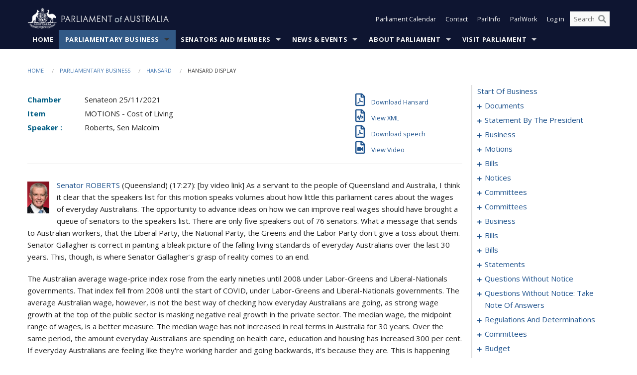

--- FILE ---
content_type: text/html; charset=utf-8
request_url: https://www.aph.gov.au/Parliamentary_Business/Hansard/Hansard_Display?bid=chamber/hansards/25185/&sid=0206
body_size: 142838
content:


<!doctype html>
<!--[if lt IE 7 ]> <html lang="en" class="no-js ie6"> <![endif]-->
<!--[if IE 7 ]>    <html lang="en" class="no-js ie7"> <![endif]-->
<!--[if IE 8 ]>    <html lang="en" class="no-js ie8"> <![endif]-->
<!--[if IE 9 ]>    <html lang="en" class="no-js ie9"> <![endif]-->
<!--[if (gt IE 9)|!(IE)]><!-->
<html class="no-js" lang="en" xml:lang="en" xmlns="http://www.w3.org/1999/xhtml">
<!--<![endif]-->

<head id="Head1">
    <!-- UserWay widget -->
    <script>
        (function (d) {
            var s = d.createElement("script");
            /* uncomment the following line to override default position*/
            /* s.setAttribute("data-position", 1);*/
            /* uncomment the following line to override default size (values: small, large)*/
            /* s.setAttribute("data-size", "large");*/
            /* uncomment the following line to override default language (e.g., fr, de, es, he, nl, etc.)*/
            /* s.setAttribute("data-language", "null");*/
            /* uncomment the following line to override color set via widget (e.g., #053f67)*/
            s.setAttribute("data-color", "#0e1531");
            /* uncomment the following line to override type set via widget (1=person, 2=chair, 3=eye, 4=text)*/
            /* s.setAttribute("data-type", "1");*/
            /* s.setAttribute("data-statement_text:", "Our Accessibility Statement");*/
            /* s.setAttribute("data-statement_url", "http://www.example.com/accessibility";*/
            /* uncomment the following line to override support on mobile devices*/
            /* s.setAttribute("data-mobile", true);*/
            /* uncomment the following line to set custom trigger action for accessibility menu*/
            /* s.setAttribute("data-trigger", "triggerId")*/
            s.setAttribute("data-account", "Nu37TW4Ef2");
            s.setAttribute("src", "https://cdn.userway.org/widget.js");
            (d.body || d.head).appendChild(s);
        })(document)
    </script>
    <!-- Google Tag Manager -->
    <script>(function (w, d, s, l, i) {
                w[l] = w[l] || []; w[l].push({
                    'gtm.start':
                        new Date().getTime(), event: 'gtm.js'
                }); var f = d.getElementsByTagName(s)[0],
                    j = d.createElement(s), dl = l != 'dataLayer' ? '&l=' + l : ''; j.async = true; j.src =
                        'https://www.googletagmanager.com/gtm.js?id=' + i + dl; f.parentNode.insertBefore(j, f);
            })(window, document, 'script', 'dataLayer', 'GTM-N2CL3M9');</script>
    <!-- End Google Tag Manager -->
    <meta charset="utf-8" /><meta http-equiv="X-UA-Compatible" content="IE=edge,chrome=1" /><meta property="og:title" content="Hansard Display" /><meta property="og:image" content="/images/template/Default_Classified_150_90.png" /><meta property="og:description" content="Hansard Display" /><meta property="og:url" content="https://www.aph.gov.au/Parliamentary_Business/Hansard/Hansard_Display?bid=chamber/hansards/25185/&amp;sid=0206" /><meta name="msvalidate.01" content="5D9111AD3364510F24400EBF6E139AB5" /><title>
	Hansard Display
        
     &ndash; Parliament of Australia
</title><link rel="schema.DCTERMS" href="http://purl.org/dc/terms/" /><link rel="schema.AGLSTERMS" href="http://www.agls.gov.au/agls/terms/" /><link rel="license" href="http://creativecommons.org/licenses/by-nc-nd/3.0/au/" /><meta name="description" content="Hansard Display" /><meta name="keywords" content="parliament, house, senate, parliamentary, committees, representatives, government, bills, motions" /><meta name="DCTERMS.Description" content="Hansard Display" /><meta name="DCTERMS.creator" content="corporateName=Commonwealth Parliament; address=Parliament House, Canberra, ACT, 2600; contact=+61 2 6277 7111;" /><meta name="DCTERMS.title" content="Hansard Display" /><meta name="DCTERMS.subject" content="Hansard Display" /><meta name="DCTERMS.created" content="2015-10-01" /><meta name="DCTERMS.modified" content="2023-12-19" /><meta name="DCTERMS.type" content="text" /><meta name="DCTERMS.coverage" content="Australia" /><meta name="DCTERMS.identifier" content="https://www.aph.gov.au/Parliamentary_Business/Hansard/Hansard_Display?bid=chamber/hansards/25185/&amp;sid=0206" /><meta name="DCTERMS.publisher" content="corporateName=Commonwealth Parliament; address=Parliament House, Canberra, ACT, 2600; contact=+61 2 6277 7111" /><meta name="DCTERMS.rights" content="http://www.aph.gov.au/Help/Disclaimer_Privacy_Copyright" /><meta name="DCTERMS.rightsHolder" content="Commonwealth of Australia" /><meta name="DCTERMS.license" content="Creative Commons - Attribution-NonCommercial-NoDerivs 3.0 Australia (CC BY-NC-ND 3.0 AU)" /><meta name="DCTERMS.language" content="en-AU" /><meta name="DCTERMS.format" content="text/html" /><meta name="viewport" content="width=device-width, initial-scale=1.0" /><link rel="shortcut icon" href="/favicon.ico" /><link href="//fonts.googleapis.com/css?family=Open+Sans:400italic,700,300,800,400|Open+Sans+Condensed:300,700" rel="stylesheet" type="text/css" /><link rel="apple-touch-icon" sizes="60x60" href="/touch-icon-iphone.png" /><link rel="apple-touch-icon" sizes="76x76" href="/touch-icon-ipad.png" /><link rel="apple-touch-icon" sizes="120x120" href="/touch-icon-iphone-retina.png" /><link rel="apple-touch-icon" sizes="152x152" href="/touch-icon-ipad-retina.png" />
        
        <link rel="stylesheet" media="screen" href="/css/style.min.css?v=1486590670" />
        
        <link rel="stylesheet" media="handheld" href="/css/handheld.css?v=3444104224" />
        <link rel="stylesheet" media="screen" href="/css/aph-theme/jquery-ui-1.8.6.custom.css" />
        <link rel="stylesheet" media="screen" href="/css/vendor/colorbox/colorbox.css?v=215458967" />
        
        <link rel="stylesheet" media="print" href="/css/print.css?v=1577436929" />
        

    <script type="text/javascript" src="/js/libs/jquery-1.10.2.min.js"></script>
    <script type="text/javascript" src="/js/libs/jquery-ui-1.10.4.custom.min.js"></script>
    <script type="text/javascript" src="/js/jquery.dateFormat-1.0.js"></script>
    <script type="text/javascript" src="/js/libs/jquery-migrate-1.2.1.min.js"></script>
    <script type="text/javascript" src="/js/plugins.js?v=2347550531"></script>
    <script type="text/javascript" src="/js/script.js?v=4153783859"></script>
    
    <script type="text/javascript" src="/js/vendor/lightbox2/lightbox.min.js?v=97624409"></script>

    <script type="text/javascript" src="/js/vendor/lightbox2/lightbox.min.js?v=97624409"></script>

    
    <script src="/js/libs/contentshare.js?v=2058135496"></script>

    <script type="text/javascript" src="/js/libs/react/react.min.js?v=3706843405"></script>
    <script type="text/javascript" src="/js/libs/react/react-dom.min.js?v=3706843405"></script>
    <script type="text/javascript" src="/js/libs/pubsub.js?v=2418985062"></script>
    <script type="text/javascript" src="/js/libs/moment.js?v=160068683"></script>
    <script type="text/javascript" src="/js/libs/moment-timezone-with-data.js?v=1518348680"></script>
    <script type="text/javascript">
        moment.tz.setDefault("Australia/Canberra");
    </script>
    <script type="text/javascript" src="/js/libs/duration-format.js?v=273884284"></script>

    <!--PLUGINS-->
    <script src="/js/vendor/porthole.min.js?v=2253615438"></script>
    <!--END PLUGINS-->
    <!--CORE-->
    <script src="/js/core.js?v=3918537519"></script>
    <!--END CORE-->

    <!--[if !(IE 6) | !(IE 7) | !(IE 8)]><!-->
    <script type="text/javascript" src="/js/libs/snap-ie-cache-fix.js?v=309387760"></script>
    <script type="text/javascript" src="/js/libs/respond.js?v=2777172843"></script>
    <!--<![endif]-->

    <!--[if lte IE 8 ]>
        <link rel="stylesheet" href="/css/ie-legacy.css" />    
    <![endif]-->

    <!--[if lt IE 7 ]>
    <script src="/js/libs/dd_belatedpng.js"></script>
    <script> DD_belatedPNG.fix('#site-logo img'); //fix any <img> or .png_bg background-images </script>
    <![endif]-->
    <script type="text/javascript" src="/js/libs/modernizr-3.6-complete.min.js?v=3030946925"></script>
    <script type="text/javascript" src="/js/vendor/AC_RunActiveContent.js?v=2714468098"></script>
    
    <script src="https://www.google.com/recaptcha/api.js?render=6Ld_jYUpAAAAALpOhXvR17v-Mkd6yXzP0m8pJ6RD"></script>
    </head>
<body id="body1" class="">
    <!-- Google Tag Manager (noscript) -->
    <noscript>
        <iframe src="https://www.googletagmanager.com/ns.html?id="
            height="0" width="0" style="display: none; visibility: hidden"></iframe>
    </noscript>
    <!-- End Google Tag Manager (noscript) -->
    <form method="post" action="/Parliamentary_Business/Hansard/Hansard_Display?bid=chamber/hansards/25185/&amp;sid=0206" id="mainform">
<div class="aspNetHidden">
<input type="hidden" name="__EVENTTARGET" id="__EVENTTARGET" value="" />
<input type="hidden" name="__EVENTARGUMENT" id="__EVENTARGUMENT" value="" />
<input type="hidden" name="__VIEWSTATE" id="__VIEWSTATE" value="f6BC0JtbCxF3dV7eqz4uveoKiUuGSu8emOn75/wHjdO1xHkR5v5/IIOfpkh9e7Xrdrwkj9hdXRf3CFLLTpnbLl0s7O9U8RGziv9zO+N2EU0RGDxtGRsSF+rlOVPrHdSeMS6p8cH0kYihry2Q0AEFWpAKySJiVu6w1jYAla7who5xW1RW8Lysdrsz6D1JYUGHHtLaq1Dd/HLGdhS9fNvvRpB+X96kN/DG0rVpAyf1oiQFyybbM0ORTT96SEJBtX8dJMxQvvULyst4vrt+bUaoAA77oMldyUpQKR5r/hgd1nCvwTSicVeD39jsELDi8Zyb99QhMIPlkX4YaoKZAl0yp63djVRvMVj/q1nfaDEtoB2POySwUE4xL2uKz0QzAVyGd7ezsaCphP90Lm7HIdRxRIGi+//+HwC1zjGxmc5miv9DFTyUCY6kxV+g0UEvDKf7sA51x4kMJQ8mp96Fxtf81moTJOfZLFotQBPM6y9XhCD5YdhIxtOO+AAL1semGYcL9q/wWWzwXROhphGi0RwH5pAZ1N/DRsrTi4rVFFIwVbUwaePuZwgNeOlClay4M1wCIS4Frsk4uog/WvyWUwbQd0ONh5uyiqPnz/+tHnaRWvDlYQgkWPowZyJbrK5B5OEV0rEvgc4JomJxnQMZ+mGP2bz5j0IK29xBCD+EHXSp/JEuP8J+GRup9ITwIs3bbtiKUQKIvfbnks9fAgDJO6XzMVp/tkgXZQRP/B68ascD6KuWnVkKbDkV80yPzyIqBTJ6VtxgrCqUT/GKchuAvebxAAtoL8umtkljs2E6AKz1oN5iKoEO/hZiwIUBxHmJKYxep5L/4lrLbsZhIyihozGfzkBe2fiIYOEIBk7K7wTeRessFE9GGqqEI6Wry2DHUhcH4mjQ9vBX1h2UH6SvPMGJPwEYKjdaKJK8IO/cTB7ui93FF1/rfNo27WYxeRVg0oPLMXWxvICoOyyQKloNAW90xIzHrPY+4UdepQ4dlsTdUTtj9BSOvjR99nJjKhmqlTZ0vbopx9kBErGjrSbrq/V6mXbLAyApXo2NGEPF6MQ5F2Zz8SQp8Wlh1/0+RYByCSgAbxZxBjVWqA31vgQfJGO9CnLphK/yr7crx7GQopOoxiSe87MFqGminI4zKfkRr3ouvWszWg==" />
</div>

<script type="text/javascript">
//<![CDATA[
var theForm = document.forms['mainform'];
if (!theForm) {
    theForm = document.mainform;
}
function __doPostBack(eventTarget, eventArgument) {
    if (!theForm.onsubmit || (theForm.onsubmit() != false)) {
        theForm.__EVENTTARGET.value = eventTarget;
        theForm.__EVENTARGUMENT.value = eventArgument;
        theForm.submit();
    }
}
//]]>
</script>


<script src="/WebResource.axd?d=pynGkmcFUV13He1Qd6_TZLoiRuBpjqx-mc4XYiEXE5AhhIqco9hBwrTw0Tb7b7xnVXxVYQ2&amp;t=638901896248157332" type="text/javascript"></script>

<SCRIPT LANGUAGE="JavaScript">function validatecbRAgree(oSrc, args){args.IsValid = document.getElementById("cbRAgree").checked;}</SCRIPT><SCRIPT LANGUAGE="JavaScript">function validatetxtRPasswordConfirm(oSrc, args){args.IsValid = document.getElementById("txtRPasswordConfirm").value.length == 0 || (document.getElementById("txtRPasswordConfirm").value.length > 0 && document.getElementById("txtRPassword").value == document.getElementById("txtRPasswordConfirm").value);}</SCRIPT>
<script src="/ScriptResource.axd?d=NJmAwtEo3Ipnlaxl6CMhvke6LuKNAIG7wYOJ0svbr6ONPX84I_mgHcaT4vlKIcsaiSilqTO2BSjgHfMknroo8jcCuptYgPcm4RziWlEs--KIFpQTsX7IzkyRphQJbqfMTX1duQSbK8E8ppY2fR2sRsVOWZo1&amp;t=5c0e0825" type="text/javascript"></script>
<script src="/ScriptResource.axd?d=dwY9oWetJoJoVpgL6Zq8ONn6rPVYJGBVTR68BxEKJFmfic3OWCCt72aiM8KSgUYJDTVRUBGKySWh7ZXPbC0k-ODM6mBUyoBgGnd8l-OIjB5fkBCFQwlBjvs66KJFiYOzD8rOxneUeSdqeqrGhXA_47-1LZA1&amp;t=5c0e0825" type="text/javascript"></script>
<script src="/ParliamentNumbers.svc/js" type="text/javascript"></script>
<script src="/Predictive/Predictive.asmx/js" type="text/javascript"></script>
<div class="aspNetHidden">

	<input type="hidden" name="__VIEWSTATEGENERATOR" id="__VIEWSTATEGENERATOR" value="35DD2790" />
</div>
        <script type="text/javascript">
//<![CDATA[
Sys.WebForms.PageRequestManager._initialize('ScriptManager1', 'mainform', [], [], [], 90, '');
//]]>
</script>


        <div class="off-canvas-wrap" data-offcanvas>
            <div aria-label="inner-wrap" class="inner-wrap">
                

<header>
    <section class="row" role="navigation" aria-label="Skip links">
        <div class="columns">
            <ul class="skip-links">
                <li><a role="button" href="#main-nav" aria-label="Skip to navigation">Skip to navigation</a></li>
                <li><a role="button" href="#content" aria-label="Skip to content">Skip to content</a></li>
            </ul>
        </div>
    </section>

    <div class="row header-img">
        <div class="medium-4 large-4 columns">
            <h1><a href="/">
                <img src="/images/template/header-logo.png" alt="Home - Parliament of Australia logo" /></a></h1>
        </div>

        <div class="medium-8 large-8 columns" style="padding-left: 0rem">
            <div class="row">
                <div class="columns">
                    <div class="nav-top-links-container">
                        <nav aria-label="Quick links" class="nav-top-links">
                            <ul class="inline-block-list text-small">
                                <li><a title="Open the Parliament Calendar" href="#" role="button" class="right-off-canvas-toggle" id="openParliamentaryCalendar" tabindex="0">Parliament Calendar</a></li>
                                <li><a title="Contact Us" href="/Help/Contact">Contact</a></li>
                                <li class="hide-for-small-only"><a title="Go to ParlInfo Search" href="https://parlinfo.aph.gov.au" target="_blank" rel="noopener noreferrer">ParlInfo</a></li>
                                <li class="hide-for-small-only"><a title="Go to ParlWork" href="https://parlwork.aph.gov.au" target="_blank" rel="noopener noreferrer">ParlWork</a></li>
                                
                                
                                        <li>
                                            <a title="Log in to My Parliament account" href="/Help/Login">Log in</a>
                                        </li>
                                    

                                <li class="has-form hide-for-small-only">
                                    <input aria-label="Search the website" id="txtGenericSearchTerm" aria-label="Input search content" type="text" placeholder="Search ...">
                                    <button id="btnGenericSearch" aria-label="Perform a search" type="submit"><em class="fa fa-search"></em></button>
                                </li>

                                <!--START SEARCH CONTROL-->
                                <script type="text/javascript">
                                    function SearchTermIsValid(searchTerm) {
                                        var result = searchTerm !== '';
                                        return result;
                                    }

                                    $(document).ready(function () {
                                        $("#btnGenericSearch").on("click", function (e) {
                                            e.preventDefault();

                                            var searchTerm = encodeURI($("#txtGenericSearchTerm").val());

                                            if (SearchTermIsValid(searchTerm)) {
                                                if (window.location.href.indexOf("parlview.aph.gov.au") > -1) {
                                                    window.location = "https://www.aph.gov.au/Help/Federated_Search_Results?q=" + searchTerm;
                                                } else {
                                                    window.location = "/Help/Federated_Search_Results?q=" + searchTerm;
                                                }
                                            }

                                            return false;
                                        });

                                        $("#txtGenericSearchTerm").keypress(function (e) {
                                            if (e.keyCode === 13) {
                                                $("#btnGenericSearch").click();
                                                return false;
                                            }
                                        });
                                    });
                                </script>
                                <!--END SEARCH CONTROL-->
                            </ul>
                        </nav>
                    </div>
                </div>
            </div>
        </div>
    </div>
</header>

<script type="text/javascript" src="/js/components/global/header-username.js"></script>

                

<div class="contain-to-grid">
    <nav aria-label="Site navigation" id="main-nav" class="top-bar" data-topbar>
        <ul class="title-area nav-top-links-mobile">
           <li class="has-form show-for-small-only">
                <input aria-label="Search the website" id="txtGenericSearchTermMobile" aria-label="Input search content" type="text" placeholder="Search ...">
                <button id="btnGenericSearchMobile" aria-label="Perform a search" type="submit"><em class="fa fa-search"></em></button>
            </li>

            <!--START SEARCH CONTROL-->
            <script type="text/javascript">
                function SearchTermIsValid(searchTerm) {
                    var result = searchTerm !== '';
                    return result;
                }

                $(document).ready(function () {
                    $("#btnGenericSearchMobile").on("click", function (e) {
                        e.preventDefault();

                        var searchTerm = encodeURI($("#txtGenericSearchTermMobile").val());

                        if (SearchTermIsValid(searchTerm)) {
                            if (window.location.href.indexOf("parlview.aph.gov.au") > -1) {
                                window.location = "https://www.aph.gov.au/Help/Federated_Search_Results?q=" + searchTerm;
                            } else {
                                window.location = "/Help/Federated_Search_Results?q=" + searchTerm;
                            }
                        }

                        return false;
                    });

                    $("#txtGenericSearchTermMobile").keypress(function (e) {
                        if (e.keyCode === 13) {
                            $("#btnGenericSearchMobile").click();
                            return false;
                        }
                    });
                });
            </script>
            <!--END SEARCH CONTROL-->
            <li class="toggle-topbar menu-icon">
                <a href="#" onclick="sendGoogleAnalyticsEvent('Primary Nav', 'Click hamburger menu', '')" role="button" aria-label="Open site navigation" aria-expanded="false">
                    <span>Menu</span>
                </a>
            </li>
        </ul>

        <section role="navigation" aria-label="navigation" class="top-bar-section top-bar-section-hidden">
            <ul id="main-nav-sub">
            
                <li class="">
                    <a href="/" class="primary-nav-item-dropdown"
                       onclick="sendGoogleAnalyticsEvent('Primary Nav', 'Click Parent item', 'Home')">Home</a>

                
                </li>
                
                <li class="active has-dropdown not-click">
                    <a href="/Parliamentary_Business" class="primary-nav-item-dropdown"
                       onclick="sendGoogleAnalyticsEvent('Primary Nav', 'Click Parent item', 'Parliamentary Business')">Parliamentary Business</a>

                
                    <ul class="dropdown primary-nav-item-dropdown-hidden">

                    
                        <li class="">
                            <a href="/Parliamentary_Business/Bills_Legislation" onclick="sendGoogleAnalyticsEvent('Primary Nav', 'Click Child item', 'Bills and Legislation')">Bills and Legislation</a>
                        </li>
                        
                        <li class="">
                            <a href="/Parliamentary_Business/Tabled_documents" onclick="sendGoogleAnalyticsEvent('Primary Nav', 'Click Child item', 'Tabled documents')">Tabled documents</a>
                        </li>
                        
                        <li class="">
                            <a href="/Parliamentary_Business/Chamber_documents" onclick="sendGoogleAnalyticsEvent('Primary Nav', 'Click Child item', 'Chamber documents')">Chamber documents</a>
                        </li>
                        
                        <li class="">
                            <a href="/Parliamentary_Business/Hansard" onclick="sendGoogleAnalyticsEvent('Primary Nav', 'Click Child item', 'Hansard')">Hansard</a>
                        </li>
                        
                        <li class="">
                            <a href="/Parliamentary_Business/Senate_estimates" onclick="sendGoogleAnalyticsEvent('Primary Nav', 'Click Child item', 'Senate estimates')">Senate estimates</a>
                        </li>
                        
                        <li class="">
                            <a href="/Parliamentary_Business/Committees" onclick="sendGoogleAnalyticsEvent('Primary Nav', 'Click Child item', 'Committees')">Committees</a>
                        </li>
                        
                        <li class="">
                            <a href="/Parliamentary_Business/Statistics" onclick="sendGoogleAnalyticsEvent('Primary Nav', 'Click Child item', 'Statistics')">Statistics</a>
                        </li>
                        
                        <li class="">
                            <a href="/Parliamentary_Business/Petitions" onclick="sendGoogleAnalyticsEvent('Primary Nav', 'Click Child item', 'Petitions')">Petitions</a>
                        </li>
                        
                    </ul>
                    
                </li>
                
                <li class="has-dropdown not-click">
                    <a href="/Senators_and_Members" class="primary-nav-item-dropdown"
                       onclick="sendGoogleAnalyticsEvent('Primary Nav', 'Click Parent item', 'Senators and Members')">Senators and Members</a>

                
                    <ul class="dropdown primary-nav-item-dropdown-hidden">

                    
                        <li class="">
                            <a href="/Senators_and_Members/Senators" onclick="sendGoogleAnalyticsEvent('Primary Nav', 'Click Child item', 'Senators')">Senators</a>
                        </li>
                        
                        <li class="">
                            <a href="/Senators_and_Members/Members" onclick="sendGoogleAnalyticsEvent('Primary Nav', 'Click Child item', 'Members')">Members</a>
                        </li>
                        
                        <li class="">
                            <a href="/Senators_and_Members/Contacting_Senators_and_Members" onclick="sendGoogleAnalyticsEvent('Primary Nav', 'Click Child item', 'Contacting Senators and Members')">Contacting Senators and Members</a>
                        </li>
                        
                    </ul>
                    
                </li>
                
                <li class="has-dropdown not-click">
                    <a href="/News_and_Events" class="primary-nav-item-dropdown"
                       onclick="sendGoogleAnalyticsEvent('Primary Nav', 'Click Parent item', 'News \u0026 Events')">News & Events</a>

                
                    <ul class="dropdown primary-nav-item-dropdown-hidden">

                    
                        <li class="">
                            <a href="/News_and_Events/Watch_Read_Listen" onclick="sendGoogleAnalyticsEvent('Primary Nav', 'Click Child item', 'Watch, Read, Listen')">Watch, Read, Listen</a>
                        </li>
                        
                        <li class="">
                            <a href="/News_and_Events/Events_Calendar" onclick="sendGoogleAnalyticsEvent('Primary Nav', 'Click Child item', 'Events Calendar')">Events Calendar</a>
                        </li>
                        
                        <li class="">
                            <a href="/News_and_Events/Senate_news_and_events" onclick="sendGoogleAnalyticsEvent('Primary Nav', 'Click Child item', 'Senate news and events')">Senate news and events</a>
                        </li>
                        
                        <li class="">
                            <a href="/News_and_Events/About_the_House_News" onclick="sendGoogleAnalyticsEvent('Primary Nav', 'Click Child item', 'About the House News')">About the House News</a>
                        </li>
                        
                        <li class="">
                            <a href="/News_and_Events/Joint_statements_by_the_Presiding_Officers" onclick="sendGoogleAnalyticsEvent('Primary Nav', 'Click Child item', 'Joint statements by the Presiding Officers')">Joint statements by the Presiding Officers</a>
                        </li>
                        
                        <li class="">
                            <a href="/News_and_Events/My_First_Speech" onclick="sendGoogleAnalyticsEvent('Primary Nav', 'Click Child item', 'My First Speech')">My First Speech</a>
                        </li>
                        
                    </ul>
                    
                </li>
                
                <li class="has-dropdown not-click">
                    <a href="/About_Parliament" class="primary-nav-item-dropdown"
                       onclick="sendGoogleAnalyticsEvent('Primary Nav', 'Click Parent item', 'About Parliament')">About Parliament</a>

                
                    <ul class="dropdown primary-nav-item-dropdown-hidden">

                    
                        <li class="">
                            <a href="/About_Parliament/Senate" onclick="sendGoogleAnalyticsEvent('Primary Nav', 'Click Child item', 'Senate')">Senate</a>
                        </li>
                        
                        <li class="">
                            <a href="/About_Parliament/House_of_Representatives" onclick="sendGoogleAnalyticsEvent('Primary Nav', 'Click Child item', 'House of Representatives')">House of Representatives</a>
                        </li>
                        
                        <li class="">
                            <a href="/About_Parliament/Work_of_the_Parliament" onclick="sendGoogleAnalyticsEvent('Primary Nav', 'Click Child item', 'Work of the Parliament')">Work of the Parliament</a>
                        </li>
                        
                        <li class="">
                            <a href="/About_Parliament/Parliamentary_Leadership_Taskforce" onclick="sendGoogleAnalyticsEvent('Primary Nav', 'Click Child item', 'Parliamentary Leadership Taskforce')">Parliamentary Leadership Taskforce</a>
                        </li>
                        
                        <li class="">
                            <a href="/About_Parliament/Parliamentary_departments" onclick="sendGoogleAnalyticsEvent('Primary Nav', 'Click Child item', 'Parliamentary departments')">Parliamentary departments</a>
                        </li>
                        
                        <li class="">
                            <a href="/About_Parliament/International_Program" onclick="sendGoogleAnalyticsEvent('Primary Nav', 'Click Child item', 'International Program')">International Program</a>
                        </li>
                        
                        <li class="">
                            <a href="/About_Parliament/Publications" onclick="sendGoogleAnalyticsEvent('Primary Nav', 'Click Child item', 'Publications and policies')">Publications and policies</a>
                        </li>
                        
                        <li class="">
                            <a href="/About_Parliament/Employment" onclick="sendGoogleAnalyticsEvent('Primary Nav', 'Click Child item', 'Employment')">Employment</a>
                        </li>
                        
                        <li class="">
                            <a href="/About_Parliament/Media_Rules_and_Filming_Applications" onclick="sendGoogleAnalyticsEvent('Primary Nav', 'Click Child item', 'Media Rules and Filming Applications')">Media Rules and Filming Applications</a>
                        </li>
                        
                        <li class="">
                            <a href="/About_Parliament/Education_Resources" onclick="sendGoogleAnalyticsEvent('Primary Nav', 'Click Child item', 'Education Resources')">Education Resources</a>
                        </li>
                        
                        <li class="">
                            <a href="/About_Parliament/Parliamentary_Friendship" onclick="sendGoogleAnalyticsEvent('Primary Nav', 'Click Child item', 'Parliamentary Friendship Groups (non-country)')">Parliamentary Friendship Groups (non-country)</a>
                        </li>
                        
                        <li class="">
                            <a href="/About_Parliament/Australian_Parliament_House_Security_Pass_Office" onclick="sendGoogleAnalyticsEvent('Primary Nav', 'Click Child item', 'Australian Parliament House (APH) Security Pass Office')">Australian Parliament House (APH) Security Pass Office</a>
                        </li>
                        
                        <li class="">
                            <a href="/About_Parliament/Sitting_Calendar" onclick="sendGoogleAnalyticsEvent('Primary Nav', 'Click Child item', 'Sitting Calendar')">Sitting Calendar</a>
                        </li>
                        
                    </ul>
                    
                </li>
                
                <li class="has-dropdown not-click">
                    <a href="/Visit_Parliament" class="primary-nav-item-dropdown"
                       onclick="sendGoogleAnalyticsEvent('Primary Nav', 'Click Parent item', 'Visit Parliament')">Visit Parliament</a>

                
                    <ul class="dropdown primary-nav-item-dropdown-hidden">

                    
                        <li class="">
                            <a href="/Visit_Parliament/Whats_On" onclick="sendGoogleAnalyticsEvent('Primary Nav', 'Click Child item', 'What\u0027s on')">What's on</a>
                        </li>
                        
                        <li class="">
                            <a href="/Visit_Parliament/Things_to_Do" onclick="sendGoogleAnalyticsEvent('Primary Nav', 'Click Child item', 'Things to Do')">Things to Do</a>
                        </li>
                        
                        <li class="">
                            <a href="/Visit_Parliament/Art" onclick="sendGoogleAnalyticsEvent('Primary Nav', 'Click Child item', 'Art at Parliament')">Art at Parliament</a>
                        </li>
                        
                        <li class="">
                            <a href="/Visit_Parliament/Dining" onclick="sendGoogleAnalyticsEvent('Primary Nav', 'Click Child item', 'Dining')">Dining</a>
                        </li>
                        
                        <li class="">
                            <a href="/Visit_Parliament/Parliament_Shop" onclick="sendGoogleAnalyticsEvent('Primary Nav', 'Click Child item', 'Parliament Shop')">Parliament Shop</a>
                        </li>
                        
                        <li class="">
                            <a href="/Visit_Parliament/Venue_Hire" onclick="sendGoogleAnalyticsEvent('Primary Nav', 'Click Child item', 'Venue Hire')">Venue Hire</a>
                        </li>
                        
                        <li class="">
                            <a href="/Visit_Parliament/Plan_your_Visit" onclick="sendGoogleAnalyticsEvent('Primary Nav', 'Click Child item', 'Plan your Visit')">Plan your Visit</a>
                        </li>
                        
                        <li class="">
                            <a href="/Visit_Parliament/Accessibility" onclick="sendGoogleAnalyticsEvent('Primary Nav', 'Click Child item', 'Accessibility')">Accessibility</a>
                        </li>
                        
                    </ul>
                    
                </li>
                
            </ul>
        </section>
    </nav>
</div>

                
                


<div class="row padding-medium" id="content" role="main">
    <div class="columns">
        
<div class="breadcrumbs-container show-for-medium-up">
    <a id="skip"></a>
    <!-- START BREADCRUMBS -->
    
    <nav aria-label="Breadcrumbs" class="breadcrumbs">
        
               <a href="/">Home</a>
              
               <a href="/Parliamentary_Business">Parliamentary Business</a>
              
               <a href="/Parliamentary_Business/Hansard">Hansard</a>
              
               <span aria-label="breadcrumbs" class="current">Hansard Display</span>
              
    </nav>
    
    <!-- END BREADCRUMBS -->
</div>

        <div class="row">
            <div class="large-3 large-push-9 columns">
                <div class="hide-for-large-up">
                    <h4><a onclick="handleclick()" style="text-decoration: none"><i class="fa fa-bars"></i>&nbsp;&nbsp;Table of contents</h4>
                </div>
                <div id="hansard-nav" class="hansarad-toc-split hide-for-medium-down">
                    <div class="box" style="padding: 0 10px 0 0;" xmlns:aph="http://www.aph.gov.au/xsl" xmlns:aphhansard="http://www.aph.gov.au/xslhansard"><ul class="hansard-toc"><li><div class="hansard-section"><a href="/Parliamentary_Business/Hansard/Hansard_Display?bid=chamber/hansards/25185/&amp;sid=0000" class="&#xD;&#xA;                    hansard-link&#xD;&#xA;                  " onclick="&#xD;&#xA;                    scroll(0,0)&#xD;&#xA;                  " data-bid="chamber/hansards/25185/" data-sid="0000" aria-label="0000">start of business</a></div><li><div class="hansard-section"><a href="#" class="expand"><em class="fa fa-plus" style="font-size:10px;">  </em></a><a href="/Parliamentary_Business/Hansard/Hansard_Display?bid=chamber/hansards/25185/&amp;sid=0001" class="&#xD;&#xA;                    hansard-link&#xD;&#xA;                  " onclick="&#xD;&#xA;                    scroll(0,0)&#xD;&#xA;                  " data-bid="chamber/hansards/25185/" data-sid="0001" aria-label="0001">documents</a></div><ul><li><div class="hansard-section"><a href="/Parliamentary_Business/Hansard/Hansard_Display?bid=chamber/hansards/25185/&amp;sid=0002" class="&#xD;&#xA;                    hansard-fragment&#xD;&#xA;                  " onclick="&#xD;&#xA;                    scroll(0,0)&#xD;&#xA;                  " data-bid="chamber/hansards/25185/" data-sid="0002" aria-label="0002">tabling</a></div></ul></li><li><div class="hansard-section"><a href="#" class="expand"><em class="fa fa-plus" style="font-size:10px;">  </em></a><a href="/Parliamentary_Business/Hansard/Hansard_Display?bid=chamber/hansards/25185/&amp;sid=0003" class="&#xD;&#xA;                    hansard-link&#xD;&#xA;                  " onclick="&#xD;&#xA;                    scroll(0,0)&#xD;&#xA;                  " data-bid="chamber/hansards/25185/" data-sid="0003" aria-label="0003">statement by the president</a></div><ul><li><div class="hansard-section"><a href="/Parliamentary_Business/Hansard/Hansard_Display?bid=chamber/hansards/25185/&amp;sid=0004" class="&#xD;&#xA;                    hansard-fragment&#xD;&#xA;                  " onclick="&#xD;&#xA;                    scroll(0,0)&#xD;&#xA;                  " data-bid="chamber/hansards/25185/" data-sid="0004" aria-label="0004">senate procedure</a></div><ul><li><div class="hansard-section"><a href="/Parliamentary_Business/Hansard/Hansard_Display?bid=chamber/hansards/25185/&amp;sid=0005" class="&#xD;&#xA;                    hansard-fragment&#xD;&#xA;                  " onclick="&#xD;&#xA;                    scroll(0,0)&#xD;&#xA;                  " data-bid="chamber/hansards/25185/" data-sid="0005" aria-label="0005">Brockman, Sen Slade (The PRESIDENT)</a></div></ul></li></ul></li><li><div class="hansard-section"><a href="#" class="expand"><em class="fa fa-plus" style="font-size:10px;">  </em></a><a href="/Parliamentary_Business/Hansard/Hansard_Display?bid=chamber/hansards/25185/&amp;sid=0006" class="&#xD;&#xA;                    hansard-link&#xD;&#xA;                  " onclick="&#xD;&#xA;                    scroll(0,0)&#xD;&#xA;                  " data-bid="chamber/hansards/25185/" data-sid="0006" aria-label="0006">business</a></div><ul><li><div class="hansard-section"><a href="/Parliamentary_Business/Hansard/Hansard_Display?bid=chamber/hansards/25185/&amp;sid=0007" class="&#xD;&#xA;                    hansard-fragment&#xD;&#xA;                  " onclick="&#xD;&#xA;                    scroll(0,0)&#xD;&#xA;                  " data-bid="chamber/hansards/25185/" data-sid="0007" aria-label="0007">rearrangement</a></div><ul><li><div class="hansard-section"><a href="/Parliamentary_Business/Hansard/Hansard_Display?bid=chamber/hansards/25185/&amp;sid=0008" class="&#xD;&#xA;                    hansard-fragment&#xD;&#xA;                  " onclick="&#xD;&#xA;                    scroll(0,0)&#xD;&#xA;                  " data-bid="chamber/hansards/25185/" data-sid="0008" aria-label="0008">Birmingham, Sen Simon</a></div></ul></li></ul></li><li><div class="hansard-section"><a href="#" class="expand"><em class="fa fa-plus" style="font-size:10px;">  </em></a><a href="/Parliamentary_Business/Hansard/Hansard_Display?bid=chamber/hansards/25185/&amp;sid=0009" class="&#xD;&#xA;                    hansard-link&#xD;&#xA;                  " onclick="&#xD;&#xA;                    scroll(0,0)&#xD;&#xA;                  " data-bid="chamber/hansards/25185/" data-sid="0009" aria-label="0009">motions</a></div><ul><li><div class="hansard-section"><a href="/Parliamentary_Business/Hansard/Hansard_Display?bid=chamber/hansards/25185/&amp;sid=0010" class="&#xD;&#xA;                    hansard-fragment&#xD;&#xA;                  " onclick="&#xD;&#xA;                    scroll(0,0)&#xD;&#xA;                  " data-bid="chamber/hansards/25185/" data-sid="0010" aria-label="0010">international day for the elimination of violence against women</a></div><ul><li><div class="hansard-section"><a href="/Parliamentary_Business/Hansard/Hansard_Display?bid=chamber/hansards/25185/&amp;sid=0011" class="&#xD;&#xA;                    hansard-fragment&#xD;&#xA;                  " onclick="&#xD;&#xA;                    scroll(0,0)&#xD;&#xA;                  " data-bid="chamber/hansards/25185/" data-sid="0011" aria-label="0011">Payne, Sen Marise</a></div><li><div class="hansard-section"><a href="/Parliamentary_Business/Hansard/Hansard_Display?bid=chamber/hansards/25185/&amp;sid=0012" class="&#xD;&#xA;                    hansard-fragment&#xD;&#xA;                  " onclick="&#xD;&#xA;                    scroll(0,0)&#xD;&#xA;                  " data-bid="chamber/hansards/25185/" data-sid="0012" aria-label="0012">Wong, Sen Penny</a></div><li><div class="hansard-section"><a href="/Parliamentary_Business/Hansard/Hansard_Display?bid=chamber/hansards/25185/&amp;sid=0013" class="&#xD;&#xA;                    hansard-fragment&#xD;&#xA;                  " onclick="&#xD;&#xA;                    scroll(0,0)&#xD;&#xA;                  " data-bid="chamber/hansards/25185/" data-sid="0013" aria-label="0013">Waters, Sen Larissa</a></div><li><div class="hansard-section"><a href="/Parliamentary_Business/Hansard/Hansard_Display?bid=chamber/hansards/25185/&amp;sid=0014" class="&#xD;&#xA;                    hansard-fragment&#xD;&#xA;                  " onclick="&#xD;&#xA;                    scroll(0,0)&#xD;&#xA;                  " data-bid="chamber/hansards/25185/" data-sid="0014" aria-label="0014">McKenzie, Sen Bridget</a></div><li><div class="hansard-section"><a href="/Parliamentary_Business/Hansard/Hansard_Display?bid=chamber/hansards/25185/&amp;sid=0015" class="&#xD;&#xA;                    hansard-fragment&#xD;&#xA;                  " onclick="&#xD;&#xA;                    scroll(0,0)&#xD;&#xA;                  " data-bid="chamber/hansards/25185/" data-sid="0015" aria-label="0015">McAllister, Sen Jenny</a></div><li><div class="hansard-section"><a href="/Parliamentary_Business/Hansard/Hansard_Display?bid=chamber/hansards/25185/&amp;sid=0016" class="&#xD;&#xA;                    hansard-fragment&#xD;&#xA;                  " onclick="&#xD;&#xA;                    scroll(0,0)&#xD;&#xA;                  " data-bid="chamber/hansards/25185/" data-sid="0016" aria-label="0016">Ruston, Sen Anne</a></div><li><div class="hansard-section"><a href="/Parliamentary_Business/Hansard/Hansard_Display?bid=chamber/hansards/25185/&amp;sid=0017" class="&#xD;&#xA;                    hansard-fragment&#xD;&#xA;                  " onclick="&#xD;&#xA;                    scroll(0,0)&#xD;&#xA;                  " data-bid="chamber/hansards/25185/" data-sid="0017" aria-label="0017">Thorpe, Sen Lidia</a></div><li><div class="hansard-section"><a href="/Parliamentary_Business/Hansard/Hansard_Display?bid=chamber/hansards/25185/&amp;sid=0018" class="&#xD;&#xA;                    hansard-fragment&#xD;&#xA;                  " onclick="&#xD;&#xA;                    scroll(0,0)&#xD;&#xA;                  " data-bid="chamber/hansards/25185/" data-sid="0018" aria-label="0018">Birmingham, Sen Simon</a></div></ul></li></ul></li><li><div class="hansard-section"><a href="#" class="expand"><em class="fa fa-plus" style="font-size:10px;">  </em></a><a href="/Parliamentary_Business/Hansard/Hansard_Display?bid=chamber/hansards/25185/&amp;sid=0019" class="&#xD;&#xA;                    hansard-link&#xD;&#xA;                  " onclick="&#xD;&#xA;                    scroll(0,0)&#xD;&#xA;                  " data-bid="chamber/hansards/25185/" data-sid="0019" aria-label="0019">bills</a></div><ul><li><div class="hansard-section"><a href="/Parliamentary_Business/Hansard/Hansard_Display?bid=chamber/hansards/25185/&amp;sid=0020" class="&#xD;&#xA;                    hansard-fragment&#xD;&#xA;                  " onclick="&#xD;&#xA;                    scroll(0,0)&#xD;&#xA;                  " data-bid="chamber/hansards/25185/" data-sid="0020" aria-label="0020">crimes amendment (remissions of sentences) bill 2021</a></div><ul><li><div class="hansard-section"><a href="/Parliamentary_Business/Hansard/Hansard_Display?bid=chamber/hansards/25185/&amp;sid=0021" class="&#xD;&#xA;                    hansard-fragment&#xD;&#xA;                  " onclick="&#xD;&#xA;                    scroll(0,0)&#xD;&#xA;                  " data-bid="chamber/hansards/25185/" data-sid="0021" aria-label="0021">second reading</a></div><ul><li><div class="hansard-section"><a href="/Parliamentary_Business/Hansard/Hansard_Display?bid=chamber/hansards/25185/&amp;sid=0022" class="&#xD;&#xA;                    hansard-fragment&#xD;&#xA;                  " onclick="&#xD;&#xA;                    scroll(0,0)&#xD;&#xA;                  " data-bid="chamber/hansards/25185/" data-sid="0022" aria-label="0022">Scarr, Sen Paul</a></div><li><div class="hansard-section"><a href="/Parliamentary_Business/Hansard/Hansard_Display?bid=chamber/hansards/25185/&amp;sid=0023" class="&#xD;&#xA;                    hansard-fragment&#xD;&#xA;                  " onclick="&#xD;&#xA;                    scroll(0,0)&#xD;&#xA;                  " data-bid="chamber/hansards/25185/" data-sid="0023" aria-label="0023">Stoker, Sen Amanda</a></div><li><div class="hansard-section"><a href="/Parliamentary_Business/Hansard/Hansard_Display?bid=chamber/hansards/25185/&amp;sid=0024" class="&#xD;&#xA;                    hansard-fragment&#xD;&#xA;                  " onclick="&#xD;&#xA;                    scroll(0,0)&#xD;&#xA;                  " data-bid="chamber/hansards/25185/" data-sid="0024" aria-label="0024">division</a></div></ul></li><li><div class="hansard-section"><a href="/Parliamentary_Business/Hansard/Hansard_Display?bid=chamber/hansards/25185/&amp;sid=0025" class="&#xD;&#xA;                    hansard-fragment&#xD;&#xA;                  " onclick="&#xD;&#xA;                    scroll(0,0)&#xD;&#xA;                  " data-bid="chamber/hansards/25185/" data-sid="0025" aria-label="0025">third reading</a></div><ul><li><div class="hansard-section"><a href="/Parliamentary_Business/Hansard/Hansard_Display?bid=chamber/hansards/25185/&amp;sid=0026" class="&#xD;&#xA;                    hansard-fragment&#xD;&#xA;                  " onclick="&#xD;&#xA;                    scroll(0,0)&#xD;&#xA;                  " data-bid="chamber/hansards/25185/" data-sid="0026" aria-label="0026">Askew, Sen Wendy (The ACTING DEPUTY PRESIDENT)</a></div><li><div class="hansard-section"><a href="/Parliamentary_Business/Hansard/Hansard_Display?bid=chamber/hansards/25185/&amp;sid=0027" class="&#xD;&#xA;                    hansard-fragment&#xD;&#xA;                  " onclick="&#xD;&#xA;                    scroll(0,0)&#xD;&#xA;                  " data-bid="chamber/hansards/25185/" data-sid="0027" aria-label="0027">Stoker, Sen Amanda</a></div></ul></li></ul></li><li><div class="hansard-section"><a href="/Parliamentary_Business/Hansard/Hansard_Display?bid=chamber/hansards/25185/&amp;sid=0028" class="&#xD;&#xA;                    hansard-fragment&#xD;&#xA;                  " onclick="&#xD;&#xA;                    scroll(0,0)&#xD;&#xA;                  " data-bid="chamber/hansards/25185/" data-sid="0028" aria-label="0028">social security legislation amendment (remote engagement program) bill 2021</a></div><ul><li><div class="hansard-section"><a href="/Parliamentary_Business/Hansard/Hansard_Display?bid=chamber/hansards/25185/&amp;sid=0029" class="&#xD;&#xA;                    hansard-fragment&#xD;&#xA;                  " onclick="&#xD;&#xA;                    scroll(0,0)&#xD;&#xA;                  " data-bid="chamber/hansards/25185/" data-sid="0029" aria-label="0029">McAllister, Sen Jenny</a></div><li><div class="hansard-section"><a href="/Parliamentary_Business/Hansard/Hansard_Display?bid=chamber/hansards/25185/&amp;sid=0030" class="&#xD;&#xA;                    hansard-fragment&#xD;&#xA;                  " onclick="&#xD;&#xA;                    scroll(0,0)&#xD;&#xA;                  " data-bid="chamber/hansards/25185/" data-sid="0030" aria-label="0030">Thorpe, Sen Lidia</a></div></ul></li></ul></li><li><div class="hansard-section"><a href="#" class="expand"><em class="fa fa-plus" style="font-size:10px;">  </em></a><a href="/Parliamentary_Business/Hansard/Hansard_Display?bid=chamber/hansards/25185/&amp;sid=0031" class="&#xD;&#xA;                    hansard-link&#xD;&#xA;                  " onclick="&#xD;&#xA;                    scroll(0,0)&#xD;&#xA;                  " data-bid="chamber/hansards/25185/" data-sid="0031" aria-label="0031">notices</a></div><ul><li><div class="hansard-section"><a href="/Parliamentary_Business/Hansard/Hansard_Display?bid=chamber/hansards/25185/&amp;sid=0032" class="&#xD;&#xA;                    hansard-fragment&#xD;&#xA;                  " onclick="&#xD;&#xA;                    scroll(0,0)&#xD;&#xA;                  " data-bid="chamber/hansards/25185/" data-sid="0032" aria-label="0032">presentation</a></div><li><div class="hansard-section"><a href="/Parliamentary_Business/Hansard/Hansard_Display?bid=chamber/hansards/25185/&amp;sid=0033" class="&#xD;&#xA;                    hansard-fragment&#xD;&#xA;                  " onclick="&#xD;&#xA;                    scroll(0,0)&#xD;&#xA;                  " data-bid="chamber/hansards/25185/" data-sid="0033" aria-label="0033">withdrawal</a></div><ul><li><div class="hansard-section"><a href="/Parliamentary_Business/Hansard/Hansard_Display?bid=chamber/hansards/25185/&amp;sid=0034" class="&#xD;&#xA;                    hansard-fragment&#xD;&#xA;                  " onclick="&#xD;&#xA;                    scroll(0,0)&#xD;&#xA;                  " data-bid="chamber/hansards/25185/" data-sid="0034" aria-label="0034">Fierravanti-Wells, Sen Concetta</a></div></ul></li></ul></li><li><div class="hansard-section"><a href="#" class="expand"><em class="fa fa-plus" style="font-size:10px;">  </em></a><a href="/Parliamentary_Business/Hansard/Hansard_Display?bid=chamber/hansards/25185/&amp;sid=0035" class="&#xD;&#xA;                    hansard-link&#xD;&#xA;                  " onclick="&#xD;&#xA;                    scroll(0,0)&#xD;&#xA;                  " data-bid="chamber/hansards/25185/" data-sid="0035" aria-label="0035">committees</a></div><ul><li><div class="hansard-section"><a href="/Parliamentary_Business/Hansard/Hansard_Display?bid=chamber/hansards/25185/&amp;sid=0036" class="&#xD;&#xA;                    hansard-fragment&#xD;&#xA;                  " onclick="&#xD;&#xA;                    scroll(0,0)&#xD;&#xA;                  " data-bid="chamber/hansards/25185/" data-sid="0036" aria-label="0036">selection of bills committee</a></div><ul><li><div class="hansard-section"><a href="/Parliamentary_Business/Hansard/Hansard_Display?bid=chamber/hansards/25185/&amp;sid=0037" class="&#xD;&#xA;                    hansard-fragment&#xD;&#xA;                  " onclick="&#xD;&#xA;                    scroll(0,0)&#xD;&#xA;                  " data-bid="chamber/hansards/25185/" data-sid="0037" aria-label="0037">report</a></div><ul><li><div class="hansard-section"><a href="/Parliamentary_Business/Hansard/Hansard_Display?bid=chamber/hansards/25185/&amp;sid=0038" class="&#xD;&#xA;                    hansard-fragment&#xD;&#xA;                  " onclick="&#xD;&#xA;                    scroll(0,0)&#xD;&#xA;                  " data-bid="chamber/hansards/25185/" data-sid="0038" aria-label="0038">Smith, Sen Dean</a></div><li><div class="hansard-section"><a href="/Parliamentary_Business/Hansard/Hansard_Display?bid=chamber/hansards/25185/&amp;sid=0039" class="&#xD;&#xA;                    hansard-fragment&#xD;&#xA;                  " onclick="&#xD;&#xA;                    scroll(0,0)&#xD;&#xA;                  " data-bid="chamber/hansards/25185/" data-sid="0039" aria-label="0039">Ruston, Sen Anne</a></div><li><div class="hansard-section"><a href="/Parliamentary_Business/Hansard/Hansard_Display?bid=chamber/hansards/25185/&amp;sid=0040" class="&#xD;&#xA;                    hansard-fragment&#xD;&#xA;                  " onclick="&#xD;&#xA;                    scroll(0,0)&#xD;&#xA;                  " data-bid="chamber/hansards/25185/" data-sid="0040" aria-label="0040">Gallagher, Sen Katy</a></div><li><div class="hansard-section"><a href="/Parliamentary_Business/Hansard/Hansard_Display?bid=chamber/hansards/25185/&amp;sid=0041" class="&#xD;&#xA;                    hansard-fragment&#xD;&#xA;                  " onclick="&#xD;&#xA;                    scroll(0,0)&#xD;&#xA;                  " data-bid="chamber/hansards/25185/" data-sid="0041" aria-label="0041">Carr, Sen Kim</a></div><li><div class="hansard-section"><a href="/Parliamentary_Business/Hansard/Hansard_Display?bid=chamber/hansards/25185/&amp;sid=0042" class="&#xD;&#xA;                    hansard-fragment&#xD;&#xA;                  " onclick="&#xD;&#xA;                    scroll(0,0)&#xD;&#xA;                  " data-bid="chamber/hansards/25185/" data-sid="0042" aria-label="0042">Rice, Sen Janet</a></div><li><div class="hansard-section"><a href="/Parliamentary_Business/Hansard/Hansard_Display?bid=chamber/hansards/25185/&amp;sid=0043" class="&#xD;&#xA;                    hansard-fragment&#xD;&#xA;                  " onclick="&#xD;&#xA;                    scroll(0,0)&#xD;&#xA;                  " data-bid="chamber/hansards/25185/" data-sid="0043" aria-label="0043">Patrick, Sen Rex</a></div><li><div class="hansard-section"><a href="/Parliamentary_Business/Hansard/Hansard_Display?bid=chamber/hansards/25185/&amp;sid=0044" class="&#xD;&#xA;                    hansard-fragment&#xD;&#xA;                  " onclick="&#xD;&#xA;                    scroll(0,0)&#xD;&#xA;                  " data-bid="chamber/hansards/25185/" data-sid="0044" aria-label="0044">McKim, Sen Nick</a></div><li><div class="hansard-section"><a href="/Parliamentary_Business/Hansard/Hansard_Display?bid=chamber/hansards/25185/&amp;sid=0045" class="&#xD;&#xA;                    hansard-fragment&#xD;&#xA;                  " onclick="&#xD;&#xA;                    scroll(0,0)&#xD;&#xA;                  " data-bid="chamber/hansards/25185/" data-sid="0045" aria-label="0045">Birmingham, Sen Simon</a></div><li><div class="hansard-section"><a href="/Parliamentary_Business/Hansard/Hansard_Display?bid=chamber/hansards/25185/&amp;sid=0046" class="&#xD;&#xA;                    hansard-fragment&#xD;&#xA;                  " onclick="&#xD;&#xA;                    scroll(0,0)&#xD;&#xA;                  " data-bid="chamber/hansards/25185/" data-sid="0046" aria-label="0046">Wong, Sen Penny</a></div><li><div class="hansard-section"><a href="/Parliamentary_Business/Hansard/Hansard_Display?bid=chamber/hansards/25185/&amp;sid=0047" class="&#xD;&#xA;                    hansard-fragment&#xD;&#xA;                  " onclick="&#xD;&#xA;                    scroll(0,0)&#xD;&#xA;                  " data-bid="chamber/hansards/25185/" data-sid="0047" aria-label="0047">division</a></div><li><div class="hansard-section"><a href="/Parliamentary_Business/Hansard/Hansard_Display?bid=chamber/hansards/25185/&amp;sid=0048" class="&#xD;&#xA;                    hansard-fragment&#xD;&#xA;                  " onclick="&#xD;&#xA;                    scroll(0,0)&#xD;&#xA;                  " data-bid="chamber/hansards/25185/" data-sid="0048" aria-label="0048">Brockman, Sen Slade (The PRESIDENT)</a></div><li><div class="hansard-section"><a href="/Parliamentary_Business/Hansard/Hansard_Display?bid=chamber/hansards/25185/&amp;sid=0049" class="&#xD;&#xA;                    hansard-fragment&#xD;&#xA;                  " onclick="&#xD;&#xA;                    scroll(0,0)&#xD;&#xA;                  " data-bid="chamber/hansards/25185/" data-sid="0049" aria-label="0049">division</a></div><li><div class="hansard-section"><a href="/Parliamentary_Business/Hansard/Hansard_Display?bid=chamber/hansards/25185/&amp;sid=0050" class="&#xD;&#xA;                    hansard-fragment&#xD;&#xA;                  " onclick="&#xD;&#xA;                    scroll(0,0)&#xD;&#xA;                  " data-bid="chamber/hansards/25185/" data-sid="0050" aria-label="0050">Brockman, Sen Slade (The PRESIDENT)</a></div><li><div class="hansard-section"><a href="/Parliamentary_Business/Hansard/Hansard_Display?bid=chamber/hansards/25185/&amp;sid=0051" class="&#xD;&#xA;                    hansard-fragment&#xD;&#xA;                  " onclick="&#xD;&#xA;                    scroll(0,0)&#xD;&#xA;                  " data-bid="chamber/hansards/25185/" data-sid="0051" aria-label="0051">division</a></div><li><div class="hansard-section"><a href="/Parliamentary_Business/Hansard/Hansard_Display?bid=chamber/hansards/25185/&amp;sid=0052" class="&#xD;&#xA;                    hansard-fragment&#xD;&#xA;                  " onclick="&#xD;&#xA;                    scroll(0,0)&#xD;&#xA;                  " data-bid="chamber/hansards/25185/" data-sid="0052" aria-label="0052">Brockman, Sen Slade (The PRESIDENT)</a></div><li><div class="hansard-section"><a href="/Parliamentary_Business/Hansard/Hansard_Display?bid=chamber/hansards/25185/&amp;sid=0053" class="&#xD;&#xA;                    hansard-fragment&#xD;&#xA;                  " onclick="&#xD;&#xA;                    scroll(0,0)&#xD;&#xA;                  " data-bid="chamber/hansards/25185/" data-sid="0053" aria-label="0053">Gallagher, Sen Katy</a></div><li><div class="hansard-section"><a href="/Parliamentary_Business/Hansard/Hansard_Display?bid=chamber/hansards/25185/&amp;sid=0054" class="&#xD;&#xA;                    hansard-fragment&#xD;&#xA;                  " onclick="&#xD;&#xA;                    scroll(0,0)&#xD;&#xA;                  " data-bid="chamber/hansards/25185/" data-sid="0054" aria-label="0054">division</a></div><li><div class="hansard-section"><a href="/Parliamentary_Business/Hansard/Hansard_Display?bid=chamber/hansards/25185/&amp;sid=0055" class="&#xD;&#xA;                    hansard-fragment&#xD;&#xA;                  " onclick="&#xD;&#xA;                    scroll(0,0)&#xD;&#xA;                  " data-bid="chamber/hansards/25185/" data-sid="0055" aria-label="0055">Duniam, Sen Jonathon</a></div><li><div class="hansard-section"><a href="/Parliamentary_Business/Hansard/Hansard_Display?bid=chamber/hansards/25185/&amp;sid=0056" class="&#xD;&#xA;                    hansard-fragment&#xD;&#xA;                  " onclick="&#xD;&#xA;                    scroll(0,0)&#xD;&#xA;                  " data-bid="chamber/hansards/25185/" data-sid="0056" aria-label="0056">division</a></div><li><div class="hansard-section"><a href="/Parliamentary_Business/Hansard/Hansard_Display?bid=chamber/hansards/25185/&amp;sid=0057" class="&#xD;&#xA;                    hansard-fragment&#xD;&#xA;                  " onclick="&#xD;&#xA;                    scroll(0,0)&#xD;&#xA;                  " data-bid="chamber/hansards/25185/" data-sid="0057" aria-label="0057">Brockman, Sen Slade (The PRESIDENT)</a></div><li><div class="hansard-section"><a href="/Parliamentary_Business/Hansard/Hansard_Display?bid=chamber/hansards/25185/&amp;sid=0058" class="&#xD;&#xA;                    hansard-fragment&#xD;&#xA;                  " onclick="&#xD;&#xA;                    scroll(0,0)&#xD;&#xA;                  " data-bid="chamber/hansards/25185/" data-sid="0058" aria-label="0058">division</a></div><li><div class="hansard-section"><a href="/Parliamentary_Business/Hansard/Hansard_Display?bid=chamber/hansards/25185/&amp;sid=0059" class="&#xD;&#xA;                    hansard-fragment&#xD;&#xA;                  " onclick="&#xD;&#xA;                    scroll(0,0)&#xD;&#xA;                  " data-bid="chamber/hansards/25185/" data-sid="0059" aria-label="0059">Brockman, Sen Slade (The PRESIDENT)</a></div></ul></li></ul></li></ul></li><li><div class="hansard-section"><a href="#" class="expand"><em class="fa fa-plus" style="font-size:10px;">  </em></a><a href="/Parliamentary_Business/Hansard/Hansard_Display?bid=chamber/hansards/25185/&amp;sid=0060" class="&#xD;&#xA;                    hansard-link&#xD;&#xA;                  " onclick="&#xD;&#xA;                    scroll(0,0)&#xD;&#xA;                  " data-bid="chamber/hansards/25185/" data-sid="0060" aria-label="0060">committees</a></div><ul><li><div class="hansard-section"><a href="/Parliamentary_Business/Hansard/Hansard_Display?bid=chamber/hansards/25185/&amp;sid=0061" class="&#xD;&#xA;                    hansard-fragment&#xD;&#xA;                  " onclick="&#xD;&#xA;                    scroll(0,0)&#xD;&#xA;                  " data-bid="chamber/hansards/25185/" data-sid="0061" aria-label="0061">legal and constitutional affairs references committee</a></div><ul><li><div class="hansard-section"><a href="/Parliamentary_Business/Hansard/Hansard_Display?bid=chamber/hansards/25185/&amp;sid=0062" class="&#xD;&#xA;                    hansard-fragment&#xD;&#xA;                  " onclick="&#xD;&#xA;                    scroll(0,0)&#xD;&#xA;                  " data-bid="chamber/hansards/25185/" data-sid="0062" aria-label="0062">reference</a></div><ul><li><div class="hansard-section"><a href="/Parliamentary_Business/Hansard/Hansard_Display?bid=chamber/hansards/25185/&amp;sid=0063" class="&#xD;&#xA;                    hansard-fragment&#xD;&#xA;                  " onclick="&#xD;&#xA;                    scroll(0,0)&#xD;&#xA;                  " data-bid="chamber/hansards/25185/" data-sid="0063" aria-label="0063">Cox, Sen Dorinda</a></div></ul></li></ul></li></ul></li><li><div class="hansard-section"><a href="#" class="expand"><em class="fa fa-plus" style="font-size:10px;">  </em></a><a href="/Parliamentary_Business/Hansard/Hansard_Display?bid=chamber/hansards/25185/&amp;sid=0064" class="&#xD;&#xA;                    hansard-link&#xD;&#xA;                  " onclick="&#xD;&#xA;                    scroll(0,0)&#xD;&#xA;                  " data-bid="chamber/hansards/25185/" data-sid="0064" aria-label="0064">business</a></div><ul><li><div class="hansard-section"><a href="/Parliamentary_Business/Hansard/Hansard_Display?bid=chamber/hansards/25185/&amp;sid=0065" class="&#xD;&#xA;                    hansard-fragment&#xD;&#xA;                  " onclick="&#xD;&#xA;                    scroll(0,0)&#xD;&#xA;                  " data-bid="chamber/hansards/25185/" data-sid="0065" aria-label="0065">withdrawal</a></div><ul><li><div class="hansard-section"><a href="/Parliamentary_Business/Hansard/Hansard_Display?bid=chamber/hansards/25185/&amp;sid=0066" class="&#xD;&#xA;                    hansard-fragment&#xD;&#xA;                  " onclick="&#xD;&#xA;                    scroll(0,0)&#xD;&#xA;                  " data-bid="chamber/hansards/25185/" data-sid="0066" aria-label="0066">Urquhart, Sen Anne</a></div></ul></li><li><div class="hansard-section"><a href="/Parliamentary_Business/Hansard/Hansard_Display?bid=chamber/hansards/25185/&amp;sid=0067" class="&#xD;&#xA;                    hansard-fragment&#xD;&#xA;                  " onclick="&#xD;&#xA;                    scroll(0,0)&#xD;&#xA;                  " data-bid="chamber/hansards/25185/" data-sid="0067" aria-label="0067">rearrangement</a></div><ul><li><div class="hansard-section"><a href="/Parliamentary_Business/Hansard/Hansard_Display?bid=chamber/hansards/25185/&amp;sid=0068" class="&#xD;&#xA;                    hansard-fragment&#xD;&#xA;                  " onclick="&#xD;&#xA;                    scroll(0,0)&#xD;&#xA;                  " data-bid="chamber/hansards/25185/" data-sid="0068" aria-label="0068">Duniam, Sen Jonathon</a></div></ul></li></ul></li><li><div class="hansard-section"><a href="#" class="expand"><em class="fa fa-plus" style="font-size:10px;">  </em></a><a href="/Parliamentary_Business/Hansard/Hansard_Display?bid=chamber/hansards/25185/&amp;sid=0069" class="&#xD;&#xA;                    hansard-link&#xD;&#xA;                  " onclick="&#xD;&#xA;                    scroll(0,0)&#xD;&#xA;                  " data-bid="chamber/hansards/25185/" data-sid="0069" aria-label="0069">bills</a></div><ul><li><div class="hansard-section"><a href="/Parliamentary_Business/Hansard/Hansard_Display?bid=chamber/hansards/25185/&amp;sid=0070" class="&#xD;&#xA;                    hansard-fragment&#xD;&#xA;                  " onclick="&#xD;&#xA;                    scroll(0,0)&#xD;&#xA;                  " data-bid="chamber/hansards/25185/" data-sid="0070" aria-label="0070">national redress scheme for institutional child sexual abuse amendment (funders of last resort and other measures) bill 2021</a></div><ul><li><div class="hansard-section"><a href="/Parliamentary_Business/Hansard/Hansard_Display?bid=chamber/hansards/25185/&amp;sid=0071" class="&#xD;&#xA;                    hansard-fragment&#xD;&#xA;                  " onclick="&#xD;&#xA;                    scroll(0,0)&#xD;&#xA;                  " data-bid="chamber/hansards/25185/" data-sid="0071" aria-label="0071">second reading</a></div><ul><li><div class="hansard-section"><a href="/Parliamentary_Business/Hansard/Hansard_Display?bid=chamber/hansards/25185/&amp;sid=0072" class="&#xD;&#xA;                    hansard-fragment&#xD;&#xA;                  " onclick="&#xD;&#xA;                    scroll(0,0)&#xD;&#xA;                  " data-bid="chamber/hansards/25185/" data-sid="0072" aria-label="0072">McAllister, Sen Jenny</a></div><li><div class="hansard-section"><a href="/Parliamentary_Business/Hansard/Hansard_Display?bid=chamber/hansards/25185/&amp;sid=0073" class="&#xD;&#xA;                    hansard-fragment&#xD;&#xA;                  " onclick="&#xD;&#xA;                    scroll(0,0)&#xD;&#xA;                  " data-bid="chamber/hansards/25185/" data-sid="0073" aria-label="0073">Duniam, Sen Jonathon</a></div></ul></li><li><div class="hansard-section"><a href="/Parliamentary_Business/Hansard/Hansard_Display?bid=chamber/hansards/25185/&amp;sid=0074" class="&#xD;&#xA;                    hansard-fragment&#xD;&#xA;                  " onclick="&#xD;&#xA;                    scroll(0,0)&#xD;&#xA;                  " data-bid="chamber/hansards/25185/" data-sid="0074" aria-label="0074">third reading</a></div><ul><li><div class="hansard-section"><a href="/Parliamentary_Business/Hansard/Hansard_Display?bid=chamber/hansards/25185/&amp;sid=0075" class="&#xD;&#xA;                    hansard-fragment&#xD;&#xA;                  " onclick="&#xD;&#xA;                    scroll(0,0)&#xD;&#xA;                  " data-bid="chamber/hansards/25185/" data-sid="0075" aria-label="0075">McLachlan, Sen Andrew (The ACTING DEPUTY PRESIDENT)</a></div><li><div class="hansard-section"><a href="/Parliamentary_Business/Hansard/Hansard_Display?bid=chamber/hansards/25185/&amp;sid=0076" class="&#xD;&#xA;                    hansard-fragment&#xD;&#xA;                  " onclick="&#xD;&#xA;                    scroll(0,0)&#xD;&#xA;                  " data-bid="chamber/hansards/25185/" data-sid="0076" aria-label="0076">Duniam, Sen Jonathon</a></div></ul></li></ul></li><li><div class="hansard-section"><a href="/Parliamentary_Business/Hansard/Hansard_Display?bid=chamber/hansards/25185/&amp;sid=0077" class="&#xD;&#xA;                    hansard-fragment&#xD;&#xA;                  " onclick="&#xD;&#xA;                    scroll(0,0)&#xD;&#xA;                  " data-bid="chamber/hansards/25185/" data-sid="0077" aria-label="0077">offshore electricity infrastructure bill 2021, offshore electricity infrastructure (regulatory levies) bill 2021, offshore electricity infrastructure (consequential amendments) bill 2021</a></div><ul><li><div class="hansard-section"><a href="/Parliamentary_Business/Hansard/Hansard_Display?bid=chamber/hansards/25185/&amp;sid=0078" class="&#xD;&#xA;                    hansard-fragment&#xD;&#xA;                  " onclick="&#xD;&#xA;                    scroll(0,0)&#xD;&#xA;                  " data-bid="chamber/hansards/25185/" data-sid="0078" aria-label="0078">second reading</a></div><ul><li><div class="hansard-section"><a href="/Parliamentary_Business/Hansard/Hansard_Display?bid=chamber/hansards/25185/&amp;sid=0079" class="&#xD;&#xA;                    hansard-fragment&#xD;&#xA;                  " onclick="&#xD;&#xA;                    scroll(0,0)&#xD;&#xA;                  " data-bid="chamber/hansards/25185/" data-sid="0079" aria-label="0079">McAllister, Sen Jenny</a></div><li><div class="hansard-section"><a href="/Parliamentary_Business/Hansard/Hansard_Display?bid=chamber/hansards/25185/&amp;sid=0080" class="&#xD;&#xA;                    hansard-fragment&#xD;&#xA;                  " onclick="&#xD;&#xA;                    scroll(0,0)&#xD;&#xA;                  " data-bid="chamber/hansards/25185/" data-sid="0080" aria-label="0080">Waters, Sen Larissa</a></div><li><div class="hansard-section"><a href="/Parliamentary_Business/Hansard/Hansard_Display?bid=chamber/hansards/25185/&amp;sid=0081" class="&#xD;&#xA;                    hansard-fragment&#xD;&#xA;                  " onclick="&#xD;&#xA;                    scroll(0,0)&#xD;&#xA;                  " data-bid="chamber/hansards/25185/" data-sid="0081" aria-label="0081">Walsh, Sen Jess</a></div><li><div class="hansard-section"><a href="/Parliamentary_Business/Hansard/Hansard_Display?bid=chamber/hansards/25185/&amp;sid=0082" class="&#xD;&#xA;                    hansard-fragment&#xD;&#xA;                  " onclick="&#xD;&#xA;                    scroll(0,0)&#xD;&#xA;                  " data-bid="chamber/hansards/25185/" data-sid="0082" aria-label="0082">Duniam, Sen Jonathon</a></div></ul></li><li><div class="hansard-section"><a href="/Parliamentary_Business/Hansard/Hansard_Display?bid=chamber/hansards/25185/&amp;sid=0083" class="&#xD;&#xA;                    hansard-fragment&#xD;&#xA;                  " onclick="&#xD;&#xA;                    scroll(0,0)&#xD;&#xA;                  " data-bid="chamber/hansards/25185/" data-sid="0083" aria-label="0083">third reading</a></div><ul><li><div class="hansard-section"><a href="/Parliamentary_Business/Hansard/Hansard_Display?bid=chamber/hansards/25185/&amp;sid=0084" class="&#xD;&#xA;                    hansard-fragment&#xD;&#xA;                  " onclick="&#xD;&#xA;                    scroll(0,0)&#xD;&#xA;                  " data-bid="chamber/hansards/25185/" data-sid="0084" aria-label="0084">McLachlan, Sen Andrew (The ACTING DEPUTY PRESIDENT)</a></div><li><div class="hansard-section"><a href="/Parliamentary_Business/Hansard/Hansard_Display?bid=chamber/hansards/25185/&amp;sid=0085" class="&#xD;&#xA;                    hansard-fragment&#xD;&#xA;                  " onclick="&#xD;&#xA;                    scroll(0,0)&#xD;&#xA;                  " data-bid="chamber/hansards/25185/" data-sid="0085" aria-label="0085">Duniam, Sen Jonathon</a></div></ul></li></ul></li></ul></li><li><div class="hansard-section"><a href="#" class="expand"><em class="fa fa-plus" style="font-size:10px;">  </em></a><a href="/Parliamentary_Business/Hansard/Hansard_Display?bid=chamber/hansards/25185/&amp;sid=0086" class="&#xD;&#xA;                    hansard-link&#xD;&#xA;                  " onclick="&#xD;&#xA;                    scroll(0,0)&#xD;&#xA;                  " data-bid="chamber/hansards/25185/" data-sid="0086" aria-label="0086">bills</a></div><ul><li><div class="hansard-section"><a href="/Parliamentary_Business/Hansard/Hansard_Display?bid=chamber/hansards/25185/&amp;sid=0087" class="&#xD;&#xA;                    hansard-fragment&#xD;&#xA;                  " onclick="&#xD;&#xA;                    scroll(0,0)&#xD;&#xA;                  " data-bid="chamber/hansards/25185/" data-sid="0087" aria-label="0087">social security legislation amendment (remote engagement program) bill 2021</a></div><ul><li><div class="hansard-section"><a href="/Parliamentary_Business/Hansard/Hansard_Display?bid=chamber/hansards/25185/&amp;sid=0088" class="&#xD;&#xA;                    hansard-fragment&#xD;&#xA;                  " onclick="&#xD;&#xA;                    scroll(0,0)&#xD;&#xA;                  " data-bid="chamber/hansards/25185/" data-sid="0088" aria-label="0088">second reading</a></div><ul><li><div class="hansard-section"><a href="/Parliamentary_Business/Hansard/Hansard_Display?bid=chamber/hansards/25185/&amp;sid=0089" class="&#xD;&#xA;                    hansard-fragment&#xD;&#xA;                  " onclick="&#xD;&#xA;                    scroll(0,0)&#xD;&#xA;                  " data-bid="chamber/hansards/25185/" data-sid="0089" aria-label="0089">O'Sullivan, Sen Matt</a></div><li><div class="hansard-section"><a href="/Parliamentary_Business/Hansard/Hansard_Display?bid=chamber/hansards/25185/&amp;sid=0090" class="&#xD;&#xA;                    hansard-fragment&#xD;&#xA;                  " onclick="&#xD;&#xA;                    scroll(0,0)&#xD;&#xA;                  " data-bid="chamber/hansards/25185/" data-sid="0090" aria-label="0090">McCarthy, Sen Malarndirri</a></div><li><div class="hansard-section"><a href="/Parliamentary_Business/Hansard/Hansard_Display?bid=chamber/hansards/25185/&amp;sid=0091" class="&#xD;&#xA;                    hansard-fragment&#xD;&#xA;                  " onclick="&#xD;&#xA;                    scroll(0,0)&#xD;&#xA;                  " data-bid="chamber/hansards/25185/" data-sid="0091" aria-label="0091">Pratt, Sen Louise</a></div></ul></li></ul></li></ul></li><li><div class="hansard-section"><a href="#" class="expand"><em class="fa fa-plus" style="font-size:10px;">  </em></a><a href="/Parliamentary_Business/Hansard/Hansard_Display?bid=chamber/hansards/25185/&amp;sid=0092" class="&#xD;&#xA;                    hansard-link&#xD;&#xA;                  " onclick="&#xD;&#xA;                    scroll(0,0)&#xD;&#xA;                  " data-bid="chamber/hansards/25185/" data-sid="0092" aria-label="0092">statements</a></div><ul><li><div class="hansard-section"><a href="/Parliamentary_Business/Hansard/Hansard_Display?bid=chamber/hansards/25185/&amp;sid=0093" class="&#xD;&#xA;                    hansard-fragment&#xD;&#xA;                  " onclick="&#xD;&#xA;                    scroll(0,0)&#xD;&#xA;                  " data-bid="chamber/hansards/25185/" data-sid="0093" aria-label="0093">hub gymnastics</a></div><ul><li><div class="hansard-section"><a href="/Parliamentary_Business/Hansard/Hansard_Display?bid=chamber/hansards/25185/&amp;sid=0094" class="&#xD;&#xA;                    hansard-fragment&#xD;&#xA;                  " onclick="&#xD;&#xA;                    scroll(0,0)&#xD;&#xA;                  " data-bid="chamber/hansards/25185/" data-sid="0094" aria-label="0094">McLachlan, Sen Andrew</a></div></ul></li><li><div class="hansard-section"><a href="/Parliamentary_Business/Hansard/Hansard_Display?bid=chamber/hansards/25185/&amp;sid=0095" class="&#xD;&#xA;                    hansard-fragment&#xD;&#xA;                  " onclick="&#xD;&#xA;                    scroll(0,0)&#xD;&#xA;                  " data-bid="chamber/hansards/25185/" data-sid="0095" aria-label="0095">international day for the elimination of violence against women</a></div><ul><li><div class="hansard-section"><a href="/Parliamentary_Business/Hansard/Hansard_Display?bid=chamber/hansards/25185/&amp;sid=0096" class="&#xD;&#xA;                    hansard-fragment&#xD;&#xA;                  " onclick="&#xD;&#xA;                    scroll(0,0)&#xD;&#xA;                  " data-bid="chamber/hansards/25185/" data-sid="0096" aria-label="0096">Thorpe, Sen Lidia</a></div></ul></li><li><div class="hansard-section"><a href="/Parliamentary_Business/Hansard/Hansard_Display?bid=chamber/hansards/25185/&amp;sid=0097" class="&#xD;&#xA;                    hansard-fragment&#xD;&#xA;                  " onclick="&#xD;&#xA;                    scroll(0,0)&#xD;&#xA;                  " data-bid="chamber/hansards/25185/" data-sid="0097" aria-label="0097">workplace relations</a></div><ul><li><div class="hansard-section"><a href="/Parliamentary_Business/Hansard/Hansard_Display?bid=chamber/hansards/25185/&amp;sid=0098" class="&#xD;&#xA;                    hansard-fragment&#xD;&#xA;                  " onclick="&#xD;&#xA;                    scroll(0,0)&#xD;&#xA;                  " data-bid="chamber/hansards/25185/" data-sid="0098" aria-label="0098">Sheldon, Sen Tony</a></div></ul></li><li><div class="hansard-section"><a href="/Parliamentary_Business/Hansard/Hansard_Display?bid=chamber/hansards/25185/&amp;sid=0099" class="&#xD;&#xA;                    hansard-fragment&#xD;&#xA;                  " onclick="&#xD;&#xA;                    scroll(0,0)&#xD;&#xA;                  " data-bid="chamber/hansards/25185/" data-sid="0099" aria-label="0099">australian greens</a></div><ul><li><div class="hansard-section"><a href="/Parliamentary_Business/Hansard/Hansard_Display?bid=chamber/hansards/25185/&amp;sid=0100" class="&#xD;&#xA;                    hansard-fragment&#xD;&#xA;                  " onclick="&#xD;&#xA;                    scroll(0,0)&#xD;&#xA;                  " data-bid="chamber/hansards/25185/" data-sid="0100" aria-label="0100">Roberts, Sen Malcolm</a></div></ul></li><li><div class="hansard-section"><a href="/Parliamentary_Business/Hansard/Hansard_Display?bid=chamber/hansards/25185/&amp;sid=0101" class="&#xD;&#xA;                    hansard-fragment&#xD;&#xA;                  " onclick="&#xD;&#xA;                    scroll(0,0)&#xD;&#xA;                  " data-bid="chamber/hansards/25185/" data-sid="0101" aria-label="0101">covid-19: victorian government</a></div><ul><li><div class="hansard-section"><a href="/Parliamentary_Business/Hansard/Hansard_Display?bid=chamber/hansards/25185/&amp;sid=0102" class="&#xD;&#xA;                    hansard-fragment&#xD;&#xA;                  " onclick="&#xD;&#xA;                    scroll(0,0)&#xD;&#xA;                  " data-bid="chamber/hansards/25185/" data-sid="0102" aria-label="0102">Henderson, Sen Sarah</a></div></ul></li><li><div class="hansard-section"><a href="/Parliamentary_Business/Hansard/Hansard_Display?bid=chamber/hansards/25185/&amp;sid=0103" class="&#xD;&#xA;                    hansard-fragment&#xD;&#xA;                  " onclick="&#xD;&#xA;                    scroll(0,0)&#xD;&#xA;                  " data-bid="chamber/hansards/25185/" data-sid="0103" aria-label="0103">pet food industry</a></div><ul><li><div class="hansard-section"><a href="/Parliamentary_Business/Hansard/Hansard_Display?bid=chamber/hansards/25185/&amp;sid=0104" class="&#xD;&#xA;                    hansard-fragment&#xD;&#xA;                  " onclick="&#xD;&#xA;                    scroll(0,0)&#xD;&#xA;                  " data-bid="chamber/hansards/25185/" data-sid="0104" aria-label="0104">Griff, Sen Stirling</a></div></ul></li><li><div class="hansard-section"><a href="/Parliamentary_Business/Hansard/Hansard_Display?bid=chamber/hansards/25185/&amp;sid=0105" class="&#xD;&#xA;                    hansard-fragment&#xD;&#xA;                  " onclick="&#xD;&#xA;                    scroll(0,0)&#xD;&#xA;                  " data-bid="chamber/hansards/25185/" data-sid="0105" aria-label="0105">morrison government</a></div><ul><li><div class="hansard-section"><a href="/Parliamentary_Business/Hansard/Hansard_Display?bid=chamber/hansards/25185/&amp;sid=0106" class="&#xD;&#xA;                    hansard-fragment&#xD;&#xA;                  " onclick="&#xD;&#xA;                    scroll(0,0)&#xD;&#xA;                  " data-bid="chamber/hansards/25185/" data-sid="0106" aria-label="0106">Walsh, Sen Jess</a></div></ul></li><li><div class="hansard-section"><a href="/Parliamentary_Business/Hansard/Hansard_Display?bid=chamber/hansards/25185/&amp;sid=0107" class="&#xD;&#xA;                    hansard-fragment&#xD;&#xA;                  " onclick="&#xD;&#xA;                    scroll(0,0)&#xD;&#xA;                  " data-bid="chamber/hansards/25185/" data-sid="0107" aria-label="0107">tasmania: community services</a></div><ul><li><div class="hansard-section"><a href="/Parliamentary_Business/Hansard/Hansard_Display?bid=chamber/hansards/25185/&amp;sid=0108" class="&#xD;&#xA;                    hansard-fragment&#xD;&#xA;                  " onclick="&#xD;&#xA;                    scroll(0,0)&#xD;&#xA;                  " data-bid="chamber/hansards/25185/" data-sid="0108" aria-label="0108">Lambie, Sen Jacqui</a></div></ul></li><li><div class="hansard-section"><a href="/Parliamentary_Business/Hansard/Hansard_Display?bid=chamber/hansards/25185/&amp;sid=0109" class="&#xD;&#xA;                    hansard-fragment&#xD;&#xA;                  " onclick="&#xD;&#xA;                    scroll(0,0)&#xD;&#xA;                  " data-bid="chamber/hansards/25185/" data-sid="0109" aria-label="0109">bruce rock remembrance park</a></div><ul><li><div class="hansard-section"><a href="/Parliamentary_Business/Hansard/Hansard_Display?bid=chamber/hansards/25185/&amp;sid=0110" class="&#xD;&#xA;                    hansard-fragment&#xD;&#xA;                  " onclick="&#xD;&#xA;                    scroll(0,0)&#xD;&#xA;                  " data-bid="chamber/hansards/25185/" data-sid="0110" aria-label="0110">Smith, Sen Dean</a></div></ul></li><li><div class="hansard-section"><a href="/Parliamentary_Business/Hansard/Hansard_Display?bid=chamber/hansards/25185/&amp;sid=0111" class="&#xD;&#xA;                    hansard-fragment&#xD;&#xA;                  " onclick="&#xD;&#xA;                    scroll(0,0)&#xD;&#xA;                  " data-bid="chamber/hansards/25185/" data-sid="0111" aria-label="0111">australian public service</a></div><ul><li><div class="hansard-section"><a href="/Parliamentary_Business/Hansard/Hansard_Display?bid=chamber/hansards/25185/&amp;sid=0112" class="&#xD;&#xA;                    hansard-fragment&#xD;&#xA;                  " onclick="&#xD;&#xA;                    scroll(0,0)&#xD;&#xA;                  " data-bid="chamber/hansards/25185/" data-sid="0112" aria-label="0112">Patrick, Sen Rex</a></div></ul></li><li><div class="hansard-section"><a href="/Parliamentary_Business/Hansard/Hansard_Display?bid=chamber/hansards/25185/&amp;sid=0113" class="&#xD;&#xA;                    hansard-fragment&#xD;&#xA;                  " onclick="&#xD;&#xA;                    scroll(0,0)&#xD;&#xA;                  " data-bid="chamber/hansards/25185/" data-sid="0113" aria-label="0113">australian natural disasters</a></div><ul><li><div class="hansard-section"><a href="/Parliamentary_Business/Hansard/Hansard_Display?bid=chamber/hansards/25185/&amp;sid=0114" class="&#xD;&#xA;                    hansard-fragment&#xD;&#xA;                  " onclick="&#xD;&#xA;                    scroll(0,0)&#xD;&#xA;                  " data-bid="chamber/hansards/25185/" data-sid="0114" aria-label="0114">Watt, Sen Murray</a></div></ul></li><li><div class="hansard-section"><a href="/Parliamentary_Business/Hansard/Hansard_Display?bid=chamber/hansards/25185/&amp;sid=0115" class="&#xD;&#xA;                    hansard-fragment&#xD;&#xA;                  " onclick="&#xD;&#xA;                    scroll(0,0)&#xD;&#xA;                  " data-bid="chamber/hansards/25185/" data-sid="0115" aria-label="0115">morrison government</a></div><ul><li><div class="hansard-section"><a href="/Parliamentary_Business/Hansard/Hansard_Display?bid=chamber/hansards/25185/&amp;sid=0116" class="&#xD;&#xA;                    hansard-fragment&#xD;&#xA;                  " onclick="&#xD;&#xA;                    scroll(0,0)&#xD;&#xA;                  " data-bid="chamber/hansards/25185/" data-sid="0116" aria-label="0116">Waters, Sen Larissa</a></div></ul></li><li><div class="hansard-section"><a href="/Parliamentary_Business/Hansard/Hansard_Display?bid=chamber/hansards/25185/&amp;sid=0117" class="&#xD;&#xA;                    hansard-fragment&#xD;&#xA;                  " onclick="&#xD;&#xA;                    scroll(0,0)&#xD;&#xA;                  " data-bid="chamber/hansards/25185/" data-sid="0117" aria-label="0117">domestic and family violence</a></div><ul><li><div class="hansard-section"><a href="/Parliamentary_Business/Hansard/Hansard_Display?bid=chamber/hansards/25185/&amp;sid=0118" class="&#xD;&#xA;                    hansard-fragment&#xD;&#xA;                  " onclick="&#xD;&#xA;                    scroll(0,0)&#xD;&#xA;                  " data-bid="chamber/hansards/25185/" data-sid="0118" aria-label="0118">Abetz, Sen Eric</a></div></ul></li><li><div class="hansard-section"><a href="/Parliamentary_Business/Hansard/Hansard_Display?bid=chamber/hansards/25185/&amp;sid=0119" class="&#xD;&#xA;                    hansard-fragment&#xD;&#xA;                  " onclick="&#xD;&#xA;                    scroll(0,0)&#xD;&#xA;                  " data-bid="chamber/hansards/25185/" data-sid="0119" aria-label="0119">morrison government</a></div><ul><li><div class="hansard-section"><a href="/Parliamentary_Business/Hansard/Hansard_Display?bid=chamber/hansards/25185/&amp;sid=0120" class="&#xD;&#xA;                    hansard-fragment&#xD;&#xA;                  " onclick="&#xD;&#xA;                    scroll(0,0)&#xD;&#xA;                  " data-bid="chamber/hansards/25185/" data-sid="0120" aria-label="0120">Ayres, Sen Tim</a></div></ul></li><li><div class="hansard-section"><a href="/Parliamentary_Business/Hansard/Hansard_Display?bid=chamber/hansards/25185/&amp;sid=0121" class="&#xD;&#xA;                    hansard-fragment&#xD;&#xA;                  " onclick="&#xD;&#xA;                    scroll(0,0)&#xD;&#xA;                  " data-bid="chamber/hansards/25185/" data-sid="0121" aria-label="0121">commonwealth integrity commission</a></div><ul><li><div class="hansard-section"><a href="/Parliamentary_Business/Hansard/Hansard_Display?bid=chamber/hansards/25185/&amp;sid=0122" class="&#xD;&#xA;                    hansard-fragment&#xD;&#xA;                  " onclick="&#xD;&#xA;                    scroll(0,0)&#xD;&#xA;                  " data-bid="chamber/hansards/25185/" data-sid="0122" aria-label="0122">Pratt, Sen Louise</a></div></ul></li></ul></li><li><div class="hansard-section"><a href="#" class="expand"><em class="fa fa-plus" style="font-size:10px;">  </em></a><a href="/Parliamentary_Business/Hansard/Hansard_Display?bid=chamber/hansards/25185/&amp;sid=0123" class="&#xD;&#xA;                    hansard-link&#xD;&#xA;                  " onclick="&#xD;&#xA;                    scroll(0,0)&#xD;&#xA;                  " data-bid="chamber/hansards/25185/" data-sid="0123" aria-label="0123">questions without notice</a></div><ul><li><div class="hansard-section"><a href="/Parliamentary_Business/Hansard/Hansard_Display?bid=chamber/hansards/25185/&amp;sid=0124" class="&#xD;&#xA;                    hansard-fragment&#xD;&#xA;                  " onclick="&#xD;&#xA;                    scroll(0,0)&#xD;&#xA;                  " data-bid="chamber/hansards/25185/" data-sid="0124" aria-label="0124">domestic and family violence
                    (McAllister, Sen Jenny)
                  </a></div><li><div class="hansard-section"><a href="/Parliamentary_Business/Hansard/Hansard_Display?bid=chamber/hansards/25185/&amp;sid=0125" class="&#xD;&#xA;                    hansard-fragment&#xD;&#xA;                  " onclick="&#xD;&#xA;                    scroll(0,0)&#xD;&#xA;                  " data-bid="chamber/hansards/25185/" data-sid="0125" aria-label="0125">domestic and family violence
                    (Askew, Sen Wendy)
                  </a></div><li><div class="hansard-section"><a href="/Parliamentary_Business/Hansard/Hansard_Display?bid=chamber/hansards/25185/&amp;sid=0126" class="&#xD;&#xA;                    hansard-fragment&#xD;&#xA;                  " onclick="&#xD;&#xA;                    scroll(0,0)&#xD;&#xA;                  " data-bid="chamber/hansards/25185/" data-sid="0126" aria-label="0126">member for dawson
                    (Ayres, Sen Tim)
                  </a></div><li><div class="hansard-section"><a href="/Parliamentary_Business/Hansard/Hansard_Display?bid=chamber/hansards/25185/&amp;sid=0127" class="&#xD;&#xA;                    hansard-fragment&#xD;&#xA;                  " onclick="&#xD;&#xA;                    scroll(0,0)&#xD;&#xA;                  " data-bid="chamber/hansards/25185/" data-sid="0127" aria-label="0127">sex discrimination legislation
                    (Rice, Sen Janet)
                  </a></div><li><div class="hansard-section"><a href="/Parliamentary_Business/Hansard/Hansard_Display?bid=chamber/hansards/25185/&amp;sid=0128" class="&#xD;&#xA;                    hansard-fragment&#xD;&#xA;                  " onclick="&#xD;&#xA;                    scroll(0,0)&#xD;&#xA;                  " data-bid="chamber/hansards/25185/" data-sid="0128" aria-label="0128">member for dawson
                    (Keneally, Sen Kristina)
                  </a></div><li><div class="hansard-section"><a href="/Parliamentary_Business/Hansard/Hansard_Display?bid=chamber/hansards/25185/&amp;sid=0129" class="&#xD;&#xA;                    hansard-fragment&#xD;&#xA;                  " onclick="&#xD;&#xA;                    scroll(0,0)&#xD;&#xA;                  " data-bid="chamber/hansards/25185/" data-sid="0129" aria-label="0129">covid-19: vaccination
                    (Roberts, Sen Malcolm)
                  </a></div><li><div class="hansard-section"><a href="/Parliamentary_Business/Hansard/Hansard_Display?bid=chamber/hansards/25185/&amp;sid=0130" class="&#xD;&#xA;                    hansard-fragment&#xD;&#xA;                  " onclick="&#xD;&#xA;                    scroll(0,0)&#xD;&#xA;                  " data-bid="chamber/hansards/25185/" data-sid="0130" aria-label="0130">women's economic security
                    (Henderson, Sen Sarah)
                  </a></div><li><div class="hansard-section"><a href="/Parliamentary_Business/Hansard/Hansard_Display?bid=chamber/hansards/25185/&amp;sid=0131" class="&#xD;&#xA;                    hansard-fragment&#xD;&#xA;                  " onclick="&#xD;&#xA;                    scroll(0,0)&#xD;&#xA;                  " data-bid="chamber/hansards/25185/" data-sid="0131" aria-label="0131">afghanistan
                    (McKim, Sen Nick)
                  </a></div><li><div class="hansard-section"><a href="/Parliamentary_Business/Hansard/Hansard_Display?bid=chamber/hansards/25185/&amp;sid=0132" class="&#xD;&#xA;                    hansard-fragment&#xD;&#xA;                  " onclick="&#xD;&#xA;                    scroll(0,0)&#xD;&#xA;                  " data-bid="chamber/hansards/25185/" data-sid="0132" aria-label="0132">covid-19: vaccination
                    (Ciccone, Sen Raff)
                  </a></div><li><div class="hansard-section"><a href="/Parliamentary_Business/Hansard/Hansard_Display?bid=chamber/hansards/25185/&amp;sid=0133" class="&#xD;&#xA;                    hansard-fragment&#xD;&#xA;                  " onclick="&#xD;&#xA;                    scroll(0,0)&#xD;&#xA;                  " data-bid="chamber/hansards/25185/" data-sid="0133" aria-label="0133">small business
                    (Davey, Sen Perin)
                  </a></div><li><div class="hansard-section"><a href="/Parliamentary_Business/Hansard/Hansard_Display?bid=chamber/hansards/25185/&amp;sid=0134" class="&#xD;&#xA;                    hansard-fragment&#xD;&#xA;                  " onclick="&#xD;&#xA;                    scroll(0,0)&#xD;&#xA;                  " data-bid="chamber/hansards/25185/" data-sid="0134" aria-label="0134">sex discrimination legislation
                    (Sheldon, Sen Tony)
                  </a></div></ul></li><li><div class="hansard-section"><a href="#" class="expand"><em class="fa fa-plus" style="font-size:10px;">  </em></a><a href="/Parliamentary_Business/Hansard/Hansard_Display?bid=chamber/hansards/25185/&amp;sid=0135" class="&#xD;&#xA;                    hansard-link&#xD;&#xA;                  " onclick="&#xD;&#xA;                    scroll(0,0)&#xD;&#xA;                  " data-bid="chamber/hansards/25185/" data-sid="0135" aria-label="0135">questions without notice: take note of answers</a></div><ul><li><div class="hansard-section"><a href="/Parliamentary_Business/Hansard/Hansard_Display?bid=chamber/hansards/25185/&amp;sid=0136" class="&#xD;&#xA;                    hansard-fragment&#xD;&#xA;                  " onclick="&#xD;&#xA;                    scroll(0,0)&#xD;&#xA;                  " data-bid="chamber/hansards/25185/" data-sid="0136" aria-label="0136">domestic and family violence</a></div><ul><li><div class="hansard-section"><a href="/Parliamentary_Business/Hansard/Hansard_Display?bid=chamber/hansards/25185/&amp;sid=0137" class="&#xD;&#xA;                    hansard-fragment&#xD;&#xA;                  " onclick="&#xD;&#xA;                    scroll(0,0)&#xD;&#xA;                  " data-bid="chamber/hansards/25185/" data-sid="0137" aria-label="0137">Smith, Sen Marielle</a></div><li><div class="hansard-section"><a href="/Parliamentary_Business/Hansard/Hansard_Display?bid=chamber/hansards/25185/&amp;sid=0138" class="&#xD;&#xA;                    hansard-fragment&#xD;&#xA;                  " onclick="&#xD;&#xA;                    scroll(0,0)&#xD;&#xA;                  " data-bid="chamber/hansards/25185/" data-sid="0138" aria-label="0138">Davey, Sen Perin</a></div><li><div class="hansard-section"><a href="/Parliamentary_Business/Hansard/Hansard_Display?bid=chamber/hansards/25185/&amp;sid=0139" class="&#xD;&#xA;                    hansard-fragment&#xD;&#xA;                  " onclick="&#xD;&#xA;                    scroll(0,0)&#xD;&#xA;                  " data-bid="chamber/hansards/25185/" data-sid="0139" aria-label="0139">McCarthy, Sen Malarndirri</a></div><li><div class="hansard-section"><a href="/Parliamentary_Business/Hansard/Hansard_Display?bid=chamber/hansards/25185/&amp;sid=0140" class="&#xD;&#xA;                    hansard-fragment&#xD;&#xA;                  " onclick="&#xD;&#xA;                    scroll(0,0)&#xD;&#xA;                  " data-bid="chamber/hansards/25185/" data-sid="0140" aria-label="0140">McGrath, Sen James</a></div><li><div class="hansard-section"><a href="/Parliamentary_Business/Hansard/Hansard_Display?bid=chamber/hansards/25185/&amp;sid=0141" class="&#xD;&#xA;                    hansard-fragment&#xD;&#xA;                  " onclick="&#xD;&#xA;                    scroll(0,0)&#xD;&#xA;                  " data-bid="chamber/hansards/25185/" data-sid="0141" aria-label="0141">Grogan, Sen Karen</a></div></ul></li></ul></li><li><div class="hansard-section"><a href="#" class="expand"><em class="fa fa-plus" style="font-size:10px;">  </em></a><a href="/Parliamentary_Business/Hansard/Hansard_Display?bid=chamber/hansards/25185/&amp;sid=0142" class="&#xD;&#xA;                    hansard-link&#xD;&#xA;                  " onclick="&#xD;&#xA;                    scroll(0,0)&#xD;&#xA;                  " data-bid="chamber/hansards/25185/" data-sid="0142" aria-label="0142">regulations and determinations</a></div><ul><li><div class="hansard-section"><a href="/Parliamentary_Business/Hansard/Hansard_Display?bid=chamber/hansards/25185/&amp;sid=0143" class="&#xD;&#xA;                    hansard-fragment&#xD;&#xA;                  " onclick="&#xD;&#xA;                    scroll(0,0)&#xD;&#xA;                  " data-bid="chamber/hansards/25185/" data-sid="0143" aria-label="0143">australian charities and not-for-profits commission amendment (2021 measures no. 2) regulations 2021</a></div><ul><li><div class="hansard-section"><a href="/Parliamentary_Business/Hansard/Hansard_Display?bid=chamber/hansards/25185/&amp;sid=0144" class="&#xD;&#xA;                    hansard-fragment&#xD;&#xA;                  " onclick="&#xD;&#xA;                    scroll(0,0)&#xD;&#xA;                  " data-bid="chamber/hansards/25185/" data-sid="0144" aria-label="0144">disallowance</a></div><ul><li><div class="hansard-section"><a href="/Parliamentary_Business/Hansard/Hansard_Display?bid=chamber/hansards/25185/&amp;sid=0145" class="&#xD;&#xA;                    hansard-fragment&#xD;&#xA;                  " onclick="&#xD;&#xA;                    scroll(0,0)&#xD;&#xA;                  " data-bid="chamber/hansards/25185/" data-sid="0145" aria-label="0145">Patrick, Sen Rex</a></div><li><div class="hansard-section"><a href="/Parliamentary_Business/Hansard/Hansard_Display?bid=chamber/hansards/25185/&amp;sid=0146" class="&#xD;&#xA;                    hansard-fragment&#xD;&#xA;                  " onclick="&#xD;&#xA;                    scroll(0,0)&#xD;&#xA;                  " data-bid="chamber/hansards/25185/" data-sid="0146" aria-label="0146">Bilyk, Sen Catryna</a></div><li><div class="hansard-section"><a href="/Parliamentary_Business/Hansard/Hansard_Display?bid=chamber/hansards/25185/&amp;sid=0147" class="&#xD;&#xA;                    hansard-fragment&#xD;&#xA;                  " onclick="&#xD;&#xA;                    scroll(0,0)&#xD;&#xA;                  " data-bid="chamber/hansards/25185/" data-sid="0147" aria-label="0147">Rice, Sen Janet</a></div><li><div class="hansard-section"><a href="/Parliamentary_Business/Hansard/Hansard_Display?bid=chamber/hansards/25185/&amp;sid=0148" class="&#xD;&#xA;                    hansard-fragment&#xD;&#xA;                  " onclick="&#xD;&#xA;                    scroll(0,0)&#xD;&#xA;                  " data-bid="chamber/hansards/25185/" data-sid="0148" aria-label="0148">McKenzie, Sen Bridget</a></div><li><div class="hansard-section"><a href="/Parliamentary_Business/Hansard/Hansard_Display?bid=chamber/hansards/25185/&amp;sid=0149" class="&#xD;&#xA;                    hansard-fragment&#xD;&#xA;                  " onclick="&#xD;&#xA;                    scroll(0,0)&#xD;&#xA;                  " data-bid="chamber/hansards/25185/" data-sid="0149" aria-label="0149">O'Neill, Sen Deborah</a></div><li><div class="hansard-section"><a href="/Parliamentary_Business/Hansard/Hansard_Display?bid=chamber/hansards/25185/&amp;sid=0150" class="&#xD;&#xA;                    hansard-fragment&#xD;&#xA;                  " onclick="&#xD;&#xA;                    scroll(0,0)&#xD;&#xA;                  " data-bid="chamber/hansards/25185/" data-sid="0150" aria-label="0150">division</a></div></ul></li></ul></li></ul></li><li><div class="hansard-section"><a href="#" class="expand"><em class="fa fa-plus" style="font-size:10px;">  </em></a><a href="/Parliamentary_Business/Hansard/Hansard_Display?bid=chamber/hansards/25185/&amp;sid=0151" class="&#xD;&#xA;                    hansard-link&#xD;&#xA;                  " onclick="&#xD;&#xA;                    scroll(0,0)&#xD;&#xA;                  " data-bid="chamber/hansards/25185/" data-sid="0151" aria-label="0151">committees</a></div><ul><li><div class="hansard-section"><a href="/Parliamentary_Business/Hansard/Hansard_Display?bid=chamber/hansards/25185/&amp;sid=0152" class="&#xD;&#xA;                    hansard-fragment&#xD;&#xA;                  " onclick="&#xD;&#xA;                    scroll(0,0)&#xD;&#xA;                  " data-bid="chamber/hansards/25185/" data-sid="0152" aria-label="0152">scrutiny of delegated legislation committee</a></div><ul><li><div class="hansard-section"><a href="/Parliamentary_Business/Hansard/Hansard_Display?bid=chamber/hansards/25185/&amp;sid=0153" class="&#xD;&#xA;                    hansard-fragment&#xD;&#xA;                  " onclick="&#xD;&#xA;                    scroll(0,0)&#xD;&#xA;                  " data-bid="chamber/hansards/25185/" data-sid="0153" aria-label="0153">delegated legislation monitor</a></div><ul><li><div class="hansard-section"><a href="/Parliamentary_Business/Hansard/Hansard_Display?bid=chamber/hansards/25185/&amp;sid=0154" class="&#xD;&#xA;                    hansard-fragment&#xD;&#xA;                  " onclick="&#xD;&#xA;                    scroll(0,0)&#xD;&#xA;                  " data-bid="chamber/hansards/25185/" data-sid="0154" aria-label="0154">Fierravanti-Wells, Sen Concetta</a></div><li><div class="hansard-section"><a href="/Parliamentary_Business/Hansard/Hansard_Display?bid=chamber/hansards/25185/&amp;sid=0155" class="&#xD;&#xA;                    hansard-fragment&#xD;&#xA;                  " onclick="&#xD;&#xA;                    scroll(0,0)&#xD;&#xA;                  " data-bid="chamber/hansards/25185/" data-sid="0155" aria-label="0155">Carr, Sen Kim</a></div></ul></li></ul></li></ul></li><li><div class="hansard-section"><a href="#" class="expand"><em class="fa fa-plus" style="font-size:10px;">  </em></a><a href="/Parliamentary_Business/Hansard/Hansard_Display?bid=chamber/hansards/25185/&amp;sid=0156" class="&#xD;&#xA;                    hansard-link&#xD;&#xA;                  " onclick="&#xD;&#xA;                    scroll(0,0)&#xD;&#xA;                  " data-bid="chamber/hansards/25185/" data-sid="0156" aria-label="0156">budget</a></div><ul><li><div class="hansard-section"><a href="/Parliamentary_Business/Hansard/Hansard_Display?bid=chamber/hansards/25185/&amp;sid=0157" class="&#xD;&#xA;                    hansard-fragment&#xD;&#xA;                  " onclick="&#xD;&#xA;                    scroll(0,0)&#xD;&#xA;                  " data-bid="chamber/hansards/25185/" data-sid="0157" aria-label="0157">consideration by estimates committees</a></div><ul><li><div class="hansard-section"><a href="/Parliamentary_Business/Hansard/Hansard_Display?bid=chamber/hansards/25185/&amp;sid=0158" class="&#xD;&#xA;                    hansard-fragment&#xD;&#xA;                  " onclick="&#xD;&#xA;                    scroll(0,0)&#xD;&#xA;                  " data-bid="chamber/hansards/25185/" data-sid="0158" aria-label="0158">Davey, Sen Perin</a></div></ul></li></ul></li><li><div class="hansard-section"><a href="#" class="expand"><em class="fa fa-plus" style="font-size:10px;">  </em></a><a href="/Parliamentary_Business/Hansard/Hansard_Display?bid=chamber/hansards/25185/&amp;sid=0159" class="&#xD;&#xA;                    hansard-link&#xD;&#xA;                  " onclick="&#xD;&#xA;                    scroll(0,0)&#xD;&#xA;                  " data-bid="chamber/hansards/25185/" data-sid="0159" aria-label="0159">committees</a></div><ul><li><div class="hansard-section"><a href="/Parliamentary_Business/Hansard/Hansard_Display?bid=chamber/hansards/25185/&amp;sid=0160" class="&#xD;&#xA;                    hansard-fragment&#xD;&#xA;                  " onclick="&#xD;&#xA;                    scroll(0,0)&#xD;&#xA;                  " data-bid="chamber/hansards/25185/" data-sid="0160" aria-label="0160">foreign affairs, defence and trade references committee</a></div><ul><li><div class="hansard-section"><a href="/Parliamentary_Business/Hansard/Hansard_Display?bid=chamber/hansards/25185/&amp;sid=0161" class="&#xD;&#xA;                    hansard-fragment&#xD;&#xA;                  " onclick="&#xD;&#xA;                    scroll(0,0)&#xD;&#xA;                  " data-bid="chamber/hansards/25185/" data-sid="0161" aria-label="0161">additional information</a></div><ul><li><div class="hansard-section"><a href="/Parliamentary_Business/Hansard/Hansard_Display?bid=chamber/hansards/25185/&amp;sid=0162" class="&#xD;&#xA;                    hansard-fragment&#xD;&#xA;                  " onclick="&#xD;&#xA;                    scroll(0,0)&#xD;&#xA;                  " data-bid="chamber/hansards/25185/" data-sid="0162" aria-label="0162">Urquhart, Sen Anne</a></div></ul></li></ul></li><li><div class="hansard-section"><a href="/Parliamentary_Business/Hansard/Hansard_Display?bid=chamber/hansards/25185/&amp;sid=0163" class="&#xD;&#xA;                    hansard-fragment&#xD;&#xA;                  " onclick="&#xD;&#xA;                    scroll(0,0)&#xD;&#xA;                  " data-bid="chamber/hansards/25185/" data-sid="0163" aria-label="0163">human rights committee</a></div><ul><li><div class="hansard-section"><a href="/Parliamentary_Business/Hansard/Hansard_Display?bid=chamber/hansards/25185/&amp;sid=0164" class="&#xD;&#xA;                    hansard-fragment&#xD;&#xA;                  " onclick="&#xD;&#xA;                    scroll(0,0)&#xD;&#xA;                  " data-bid="chamber/hansards/25185/" data-sid="0164" aria-label="0164">report</a></div><ul><li><div class="hansard-section"><a href="/Parliamentary_Business/Hansard/Hansard_Display?bid=chamber/hansards/25185/&amp;sid=0165" class="&#xD;&#xA;                    hansard-fragment&#xD;&#xA;                  " onclick="&#xD;&#xA;                    scroll(0,0)&#xD;&#xA;                  " data-bid="chamber/hansards/25185/" data-sid="0165" aria-label="0165">Davey, Sen Perin</a></div></ul></li></ul></li></ul></li><li><div class="hansard-section"><a href="#" class="expand"><em class="fa fa-plus" style="font-size:10px;">  </em></a><a href="/Parliamentary_Business/Hansard/Hansard_Display?bid=chamber/hansards/25185/&amp;sid=0166" class="&#xD;&#xA;                    hansard-link&#xD;&#xA;                  " onclick="&#xD;&#xA;                    scroll(0,0)&#xD;&#xA;                  " data-bid="chamber/hansards/25185/" data-sid="0166" aria-label="0166">bills</a></div><ul><li><div class="hansard-section"><a href="/Parliamentary_Business/Hansard/Hansard_Display?bid=chamber/hansards/25185/&amp;sid=0167" class="&#xD;&#xA;                    hansard-fragment&#xD;&#xA;                  " onclick="&#xD;&#xA;                    scroll(0,0)&#xD;&#xA;                  " data-bid="chamber/hansards/25185/" data-sid="0167" aria-label="0167">aboriginal land rights (northern territory) amendment (economic empowerment) bill 2021</a></div><ul><li><div class="hansard-section"><a href="/Parliamentary_Business/Hansard/Hansard_Display?bid=chamber/hansards/25185/&amp;sid=0168" class="&#xD;&#xA;                    hansard-fragment&#xD;&#xA;                  " onclick="&#xD;&#xA;                    scroll(0,0)&#xD;&#xA;                  " data-bid="chamber/hansards/25185/" data-sid="0168" aria-label="0168">report from committee</a></div><ul><li><div class="hansard-section"><a href="/Parliamentary_Business/Hansard/Hansard_Display?bid=chamber/hansards/25185/&amp;sid=0169" class="&#xD;&#xA;                    hansard-fragment&#xD;&#xA;                  " onclick="&#xD;&#xA;                    scroll(0,0)&#xD;&#xA;                  " data-bid="chamber/hansards/25185/" data-sid="0169" aria-label="0169">Davey, Sen Perin</a></div></ul></li></ul></li><li><div class="hansard-section"><a href="/Parliamentary_Business/Hansard/Hansard_Display?bid=chamber/hansards/25185/&amp;sid=0170" class="&#xD;&#xA;                    hansard-fragment&#xD;&#xA;                  " onclick="&#xD;&#xA;                    scroll(0,0)&#xD;&#xA;                  " data-bid="chamber/hansards/25185/" data-sid="0170" aria-label="0170">national disability insurance scheme amendment (participant service guarantee and other measures) bill 2021</a></div><ul><li><div class="hansard-section"><a href="/Parliamentary_Business/Hansard/Hansard_Display?bid=chamber/hansards/25185/&amp;sid=0171" class="&#xD;&#xA;                    hansard-fragment&#xD;&#xA;                  " onclick="&#xD;&#xA;                    scroll(0,0)&#xD;&#xA;                  " data-bid="chamber/hansards/25185/" data-sid="0171" aria-label="0171">report from committee</a></div><ul><li><div class="hansard-section"><a href="/Parliamentary_Business/Hansard/Hansard_Display?bid=chamber/hansards/25185/&amp;sid=0172" class="&#xD;&#xA;                    hansard-fragment&#xD;&#xA;                  " onclick="&#xD;&#xA;                    scroll(0,0)&#xD;&#xA;                  " data-bid="chamber/hansards/25185/" data-sid="0172" aria-label="0172">Davey, Sen Perin</a></div></ul></li></ul></li></ul></li><li><div class="hansard-section"><a href="#" class="expand"><em class="fa fa-plus" style="font-size:10px;">  </em></a><a href="/Parliamentary_Business/Hansard/Hansard_Display?bid=chamber/hansards/25185/&amp;sid=0173" class="&#xD;&#xA;                    hansard-link&#xD;&#xA;                  " onclick="&#xD;&#xA;                    scroll(0,0)&#xD;&#xA;                  " data-bid="chamber/hansards/25185/" data-sid="0173" aria-label="0173">committees</a></div><ul><li><div class="hansard-section"><a href="/Parliamentary_Business/Hansard/Hansard_Display?bid=chamber/hansards/25185/&amp;sid=0174" class="&#xD;&#xA;                    hansard-fragment&#xD;&#xA;                  " onclick="&#xD;&#xA;                    scroll(0,0)&#xD;&#xA;                  " data-bid="chamber/hansards/25185/" data-sid="0174" aria-label="0174">finance and public administration references committee</a></div><ul><li><div class="hansard-section"><a href="/Parliamentary_Business/Hansard/Hansard_Display?bid=chamber/hansards/25185/&amp;sid=0175" class="&#xD;&#xA;                    hansard-fragment&#xD;&#xA;                  " onclick="&#xD;&#xA;                    scroll(0,0)&#xD;&#xA;                  " data-bid="chamber/hansards/25185/" data-sid="0175" aria-label="0175">report</a></div><ul><li><div class="hansard-section"><a href="/Parliamentary_Business/Hansard/Hansard_Display?bid=chamber/hansards/25185/&amp;sid=0176" class="&#xD;&#xA;                    hansard-fragment&#xD;&#xA;                  " onclick="&#xD;&#xA;                    scroll(0,0)&#xD;&#xA;                  " data-bid="chamber/hansards/25185/" data-sid="0176" aria-label="0176">Ayres, Sen Tim</a></div><li><div class="hansard-section"><a href="/Parliamentary_Business/Hansard/Hansard_Display?bid=chamber/hansards/25185/&amp;sid=0177" class="&#xD;&#xA;                    hansard-fragment&#xD;&#xA;                  " onclick="&#xD;&#xA;                    scroll(0,0)&#xD;&#xA;                  " data-bid="chamber/hansards/25185/" data-sid="0177" aria-label="0177">Patrick, Sen Rex</a></div></ul></li></ul></li></ul></li><li><div class="hansard-section"><a href="#" class="expand"><em class="fa fa-plus" style="font-size:10px;">  </em></a><a href="/Parliamentary_Business/Hansard/Hansard_Display?bid=chamber/hansards/25185/&amp;sid=0178" class="&#xD;&#xA;                    hansard-link&#xD;&#xA;                  " onclick="&#xD;&#xA;                    scroll(0,0)&#xD;&#xA;                  " data-bid="chamber/hansards/25185/" data-sid="0178" aria-label="0178">documents</a></div><ul><li><div class="hansard-section"><a href="/Parliamentary_Business/Hansard/Hansard_Display?bid=chamber/hansards/25185/&amp;sid=0179" class="&#xD;&#xA;                    hansard-fragment&#xD;&#xA;                  " onclick="&#xD;&#xA;                    scroll(0,0)&#xD;&#xA;                  " data-bid="chamber/hansards/25185/" data-sid="0179" aria-label="0179">australian charities and not-for-profits commission</a></div><ul><li><div class="hansard-section"><a href="/Parliamentary_Business/Hansard/Hansard_Display?bid=chamber/hansards/25185/&amp;sid=0180" class="&#xD;&#xA;                    hansard-fragment&#xD;&#xA;                  " onclick="&#xD;&#xA;                    scroll(0,0)&#xD;&#xA;                  " data-bid="chamber/hansards/25185/" data-sid="0180" aria-label="0180">consideration</a></div><ul><li><div class="hansard-section"><a href="/Parliamentary_Business/Hansard/Hansard_Display?bid=chamber/hansards/25185/&amp;sid=0181" class="&#xD;&#xA;                    hansard-fragment&#xD;&#xA;                  " onclick="&#xD;&#xA;                    scroll(0,0)&#xD;&#xA;                  " data-bid="chamber/hansards/25185/" data-sid="0181" aria-label="0181">Canavan, Sen Matthew</a></div><li><div class="hansard-section"><a href="/Parliamentary_Business/Hansard/Hansard_Display?bid=chamber/hansards/25185/&amp;sid=0182" class="&#xD;&#xA;                    hansard-fragment&#xD;&#xA;                  " onclick="&#xD;&#xA;                    scroll(0,0)&#xD;&#xA;                  " data-bid="chamber/hansards/25185/" data-sid="0182" aria-label="0182">McKim, Sen Nick</a></div><li><div class="hansard-section"><a href="/Parliamentary_Business/Hansard/Hansard_Display?bid=chamber/hansards/25185/&amp;sid=0183" class="&#xD;&#xA;                    hansard-fragment&#xD;&#xA;                  " onclick="&#xD;&#xA;                    scroll(0,0)&#xD;&#xA;                  " data-bid="chamber/hansards/25185/" data-sid="0183" aria-label="0183">Ayres, Sen Tim</a></div></ul></li></ul></li></ul></li><li><div class="hansard-section"><a href="#" class="expand"><em class="fa fa-plus" style="font-size:10px;">  </em></a><a href="/Parliamentary_Business/Hansard/Hansard_Display?bid=chamber/hansards/25185/&amp;sid=0184" class="&#xD;&#xA;                    hansard-link&#xD;&#xA;                  " onclick="&#xD;&#xA;                    scroll(0,0)&#xD;&#xA;                  " data-bid="chamber/hansards/25185/" data-sid="0184" aria-label="0184">documents</a></div><ul><li><div class="hansard-section"><a href="/Parliamentary_Business/Hansard/Hansard_Display?bid=chamber/hansards/25185/&amp;sid=0185" class="&#xD;&#xA;                    hansard-fragment&#xD;&#xA;                  " onclick="&#xD;&#xA;                    scroll(0,0)&#xD;&#xA;                  " data-bid="chamber/hansards/25185/" data-sid="0185" aria-label="0185">consideration</a></div></ul></li><li><div class="hansard-section"><a href="#" class="expand"><em class="fa fa-plus" style="font-size:10px;">  </em></a><a href="/Parliamentary_Business/Hansard/Hansard_Display?bid=chamber/hansards/25185/&amp;sid=0186" class="&#xD;&#xA;                    hansard-link&#xD;&#xA;                  " onclick="&#xD;&#xA;                    scroll(0,0)&#xD;&#xA;                  " data-bid="chamber/hansards/25185/" data-sid="0186" aria-label="0186">committees</a></div><ul><li><div class="hansard-section"><a href="/Parliamentary_Business/Hansard/Hansard_Display?bid=chamber/hansards/25185/&amp;sid=0187" class="&#xD;&#xA;                    hansard-fragment&#xD;&#xA;                  " onclick="&#xD;&#xA;                    scroll(0,0)&#xD;&#xA;                  " data-bid="chamber/hansards/25185/" data-sid="0187" aria-label="0187">consideration</a></div></ul></li><li><div class="hansard-section"><a href="#" class="expand"><em class="fa fa-plus" style="font-size:10px;">  </em></a><a href="/Parliamentary_Business/Hansard/Hansard_Display?bid=chamber/hansards/25185/&amp;sid=0188" class="&#xD;&#xA;                    hansard-link&#xD;&#xA;                  " onclick="&#xD;&#xA;                    scroll(0,0)&#xD;&#xA;                  " data-bid="chamber/hansards/25185/" data-sid="0188" aria-label="0188">auditor-general's reports</a></div><ul><li><div class="hansard-section"><a href="/Parliamentary_Business/Hansard/Hansard_Display?bid=chamber/hansards/25185/&amp;sid=0189" class="&#xD;&#xA;                    hansard-fragment&#xD;&#xA;                  " onclick="&#xD;&#xA;                    scroll(0,0)&#xD;&#xA;                  " data-bid="chamber/hansards/25185/" data-sid="0189" aria-label="0189">consideration</a></div></ul></li><li><div class="hansard-section"><a href="#" class="expand"><em class="fa fa-plus" style="font-size:10px;">  </em></a><a href="/Parliamentary_Business/Hansard/Hansard_Display?bid=chamber/hansards/25185/&amp;sid=0190" class="&#xD;&#xA;                    hansard-link&#xD;&#xA;                  " onclick="&#xD;&#xA;                    scroll(0,0)&#xD;&#xA;                  " data-bid="chamber/hansards/25185/" data-sid="0190" aria-label="0190">ministerial statements</a></div><ul><li><div class="hansard-section"><a href="/Parliamentary_Business/Hansard/Hansard_Display?bid=chamber/hansards/25185/&amp;sid=0191" class="&#xD;&#xA;                    hansard-fragment&#xD;&#xA;                  " onclick="&#xD;&#xA;                    scroll(0,0)&#xD;&#xA;                  " data-bid="chamber/hansards/25185/" data-sid="0191" aria-label="0191">investment</a></div><ul><li><div class="hansard-section"><a href="/Parliamentary_Business/Hansard/Hansard_Display?bid=chamber/hansards/25185/&amp;sid=0192" class="&#xD;&#xA;                    hansard-fragment&#xD;&#xA;                  " onclick="&#xD;&#xA;                    scroll(0,0)&#xD;&#xA;                  " data-bid="chamber/hansards/25185/" data-sid="0192" aria-label="0192">Stoker, Sen Amanda</a></div></ul></li></ul></li><li><div class="hansard-section"><a href="#" class="expand"><em class="fa fa-plus" style="font-size:10px;">  </em></a><a href="/Parliamentary_Business/Hansard/Hansard_Display?bid=chamber/hansards/25185/&amp;sid=0193" class="&#xD;&#xA;                    hansard-link&#xD;&#xA;                  " onclick="&#xD;&#xA;                    scroll(0,0)&#xD;&#xA;                  " data-bid="chamber/hansards/25185/" data-sid="0193" aria-label="0193">documents</a></div><ul><li><div class="hansard-section"><a href="/Parliamentary_Business/Hansard/Hansard_Display?bid=chamber/hansards/25185/&amp;sid=0194" class="&#xD;&#xA;                    hansard-fragment&#xD;&#xA;                  " onclick="&#xD;&#xA;                    scroll(0,0)&#xD;&#xA;                  " data-bid="chamber/hansards/25185/" data-sid="0194" aria-label="0194">order for the production of documents</a></div><ul><li><div class="hansard-section"><a href="/Parliamentary_Business/Hansard/Hansard_Display?bid=chamber/hansards/25185/&amp;sid=0195" class="&#xD;&#xA;                    hansard-fragment&#xD;&#xA;                  " onclick="&#xD;&#xA;                    scroll(0,0)&#xD;&#xA;                  " data-bid="chamber/hansards/25185/" data-sid="0195" aria-label="0195">Stoker, Sen Amanda</a></div></ul></li></ul></li><li><div class="hansard-section"><a href="#" class="expand"><em class="fa fa-plus" style="font-size:10px;">  </em></a><a href="/Parliamentary_Business/Hansard/Hansard_Display?bid=chamber/hansards/25185/&amp;sid=0196" class="&#xD;&#xA;                    hansard-link&#xD;&#xA;                  " onclick="&#xD;&#xA;                    scroll(0,0)&#xD;&#xA;                  " data-bid="chamber/hansards/25185/" data-sid="0196" aria-label="0196">bills</a></div><ul><li><div class="hansard-section"><a href="/Parliamentary_Business/Hansard/Hansard_Display?bid=chamber/hansards/25185/&amp;sid=0197" class="&#xD;&#xA;                    hansard-fragment&#xD;&#xA;                  " onclick="&#xD;&#xA;                    scroll(0,0)&#xD;&#xA;                  " data-bid="chamber/hansards/25185/" data-sid="0197" aria-label="0197">corporations amendment (improving outcomes for litigation funding participants) bill 2021</a></div><ul><li><div class="hansard-section"><a href="/Parliamentary_Business/Hansard/Hansard_Display?bid=chamber/hansards/25185/&amp;sid=0198" class="&#xD;&#xA;                    hansard-fragment&#xD;&#xA;                  " onclick="&#xD;&#xA;                    scroll(0,0)&#xD;&#xA;                  " data-bid="chamber/hansards/25185/" data-sid="0198" aria-label="0198">first reading</a></div><ul><li><div class="hansard-section"><a href="/Parliamentary_Business/Hansard/Hansard_Display?bid=chamber/hansards/25185/&amp;sid=0199" class="&#xD;&#xA;                    hansard-fragment&#xD;&#xA;                  " onclick="&#xD;&#xA;                    scroll(0,0)&#xD;&#xA;                  " data-bid="chamber/hansards/25185/" data-sid="0199" aria-label="0199">Stoker, Sen Amanda</a></div></ul></li><li><div class="hansard-section"><a href="/Parliamentary_Business/Hansard/Hansard_Display?bid=chamber/hansards/25185/&amp;sid=0200" class="&#xD;&#xA;                    hansard-fragment&#xD;&#xA;                  " onclick="&#xD;&#xA;                    scroll(0,0)&#xD;&#xA;                  " data-bid="chamber/hansards/25185/" data-sid="0200" aria-label="0200">second reading</a></div><ul><li><div class="hansard-section"><a href="/Parliamentary_Business/Hansard/Hansard_Display?bid=chamber/hansards/25185/&amp;sid=0201" class="&#xD;&#xA;                    hansard-fragment&#xD;&#xA;                  " onclick="&#xD;&#xA;                    scroll(0,0)&#xD;&#xA;                  " data-bid="chamber/hansards/25185/" data-sid="0201" aria-label="0201">Stoker, Sen Amanda</a></div></ul></li></ul></li></ul></li><li><div class="hansard-section"><a href="#" class="expand"><em class="fa fa-plus" style="font-size:10px;">  </em></a><a href="/Parliamentary_Business/Hansard/Hansard_Display?bid=chamber/hansards/25185/&amp;sid=0202" class="&#xD;&#xA;                    hansard-link&#xD;&#xA;                  " onclick="&#xD;&#xA;                    scroll(0,0)&#xD;&#xA;                  " data-bid="chamber/hansards/25185/" data-sid="0202" aria-label="0202">motions</a></div><ul><li><div class="hansard-section"><a href="/Parliamentary_Business/Hansard/Hansard_Display?bid=chamber/hansards/25185/&amp;sid=0203" class="&#xD;&#xA;                    hansard-fragment&#xD;&#xA;                  " onclick="&#xD;&#xA;                    scroll(0,0)&#xD;&#xA;                  " data-bid="chamber/hansards/25185/" data-sid="0203" aria-label="0203">cost of living</a></div><ul><li><div class="hansard-section"><a href="/Parliamentary_Business/Hansard/Hansard_Display?bid=chamber/hansards/25185/&amp;sid=0204" class="&#xD;&#xA;                    hansard-fragment&#xD;&#xA;                  " onclick="&#xD;&#xA;                    scroll(0,0)&#xD;&#xA;                  " data-bid="chamber/hansards/25185/" data-sid="0204" aria-label="0204">Walsh, Sen Jess</a></div><li><div class="hansard-section"><a href="/Parliamentary_Business/Hansard/Hansard_Display?bid=chamber/hansards/25185/&amp;sid=0205" class="&#xD;&#xA;                    hansard-fragment&#xD;&#xA;                  " onclick="&#xD;&#xA;                    scroll(0,0)&#xD;&#xA;                  " data-bid="chamber/hansards/25185/" data-sid="0205" aria-label="0205">Bragg, Sen Andrew</a></div><li><div class="hansard-section"><a href="/Parliamentary_Business/Hansard/Hansard_Display?bid=chamber/hansards/25185/&amp;sid=0206" class="&#xD;&#xA;                    hansard-fragment&#xD;&#xA;                  " onclick="&#xD;&#xA;                    scroll(0,0)&#xD;&#xA;                  " data-bid="chamber/hansards/25185/" data-sid="0206" aria-label="0206">Roberts, Sen Malcolm</a></div></ul></li></ul></li><li><div class="hansard-section"><a href="#" class="expand"><em class="fa fa-plus" style="font-size:10px;">  </em></a><a href="/Parliamentary_Business/Hansard/Hansard_Display?bid=chamber/hansards/25185/&amp;sid=0207" class="&#xD;&#xA;                    hansard-link&#xD;&#xA;                  " onclick="&#xD;&#xA;                    scroll(0,0)&#xD;&#xA;                  " data-bid="chamber/hansards/25185/" data-sid="0207" aria-label="0207">adjournment</a></div><ul><li><div class="hansard-section"><a href="/Parliamentary_Business/Hansard/Hansard_Display?bid=chamber/hansards/25185/&amp;sid=0208" class="&#xD;&#xA;                    hansard-fragment&#xD;&#xA;                  " onclick="&#xD;&#xA;                    scroll(0,0)&#xD;&#xA;                  " data-bid="chamber/hansards/25185/" data-sid="0208" aria-label="0208">queensland: water infrastructure</a></div><ul><li><div class="hansard-section"><a href="/Parliamentary_Business/Hansard/Hansard_Display?bid=chamber/hansards/25185/&amp;sid=0209" class="&#xD;&#xA;                    hansard-fragment&#xD;&#xA;                  " onclick="&#xD;&#xA;                    scroll(0,0)&#xD;&#xA;                  " data-bid="chamber/hansards/25185/" data-sid="0209" aria-label="0209">McGrath, Sen James</a></div></ul></li><li><div class="hansard-section"><a href="/Parliamentary_Business/Hansard/Hansard_Display?bid=chamber/hansards/25185/&amp;sid=0210" class="&#xD;&#xA;                    hansard-fragment&#xD;&#xA;                  " onclick="&#xD;&#xA;                    scroll(0,0)&#xD;&#xA;                  " data-bid="chamber/hansards/25185/" data-sid="0210" aria-label="0210">australian charities and not-for-profits commission</a></div><ul><li><div class="hansard-section"><a href="/Parliamentary_Business/Hansard/Hansard_Display?bid=chamber/hansards/25185/&amp;sid=0211" class="&#xD;&#xA;                    hansard-fragment&#xD;&#xA;                  " onclick="&#xD;&#xA;                    scroll(0,0)&#xD;&#xA;                  " data-bid="chamber/hansards/25185/" data-sid="0211" aria-label="0211">Grogan, Sen Karen</a></div></ul></li><li><div class="hansard-section"><a href="/Parliamentary_Business/Hansard/Hansard_Display?bid=chamber/hansards/25185/&amp;sid=0212" class="&#xD;&#xA;                    hansard-fragment&#xD;&#xA;                  " onclick="&#xD;&#xA;                    scroll(0,0)&#xD;&#xA;                  " data-bid="chamber/hansards/25185/" data-sid="0212" aria-label="0212">south australia: water</a></div><ul><li><div class="hansard-section"><a href="/Parliamentary_Business/Hansard/Hansard_Display?bid=chamber/hansards/25185/&amp;sid=0213" class="&#xD;&#xA;                    hansard-fragment&#xD;&#xA;                  " onclick="&#xD;&#xA;                    scroll(0,0)&#xD;&#xA;                  " data-bid="chamber/hansards/25185/" data-sid="0213" aria-label="0213">Patrick, Sen Rex</a></div></ul></li><li><div class="hansard-section"><a href="/Parliamentary_Business/Hansard/Hansard_Display?bid=chamber/hansards/25185/&amp;sid=0214" class="&#xD;&#xA;                    hansard-fragment&#xD;&#xA;                  " onclick="&#xD;&#xA;                    scroll(0,0)&#xD;&#xA;                  " data-bid="chamber/hansards/25185/" data-sid="0214" aria-label="0214">beijing winter olympics</a></div><ul><li><div class="hansard-section"><a href="/Parliamentary_Business/Hansard/Hansard_Display?bid=chamber/hansards/25185/&amp;sid=0215" class="&#xD;&#xA;                    hansard-fragment&#xD;&#xA;                  " onclick="&#xD;&#xA;                    scroll(0,0)&#xD;&#xA;                  " data-bid="chamber/hansards/25185/" data-sid="0215" aria-label="0215">Abetz, Sen Eric</a></div></ul></li><li><div class="hansard-section"><a href="/Parliamentary_Business/Hansard/Hansard_Display?bid=chamber/hansards/25185/&amp;sid=0216" class="&#xD;&#xA;                    hansard-fragment&#xD;&#xA;                  " onclick="&#xD;&#xA;                    scroll(0,0)&#xD;&#xA;                  " data-bid="chamber/hansards/25185/" data-sid="0216" aria-label="0216">covid-19: workplace relations</a></div><ul><li><div class="hansard-section"><a href="/Parliamentary_Business/Hansard/Hansard_Display?bid=chamber/hansards/25185/&amp;sid=0217" class="&#xD;&#xA;                    hansard-fragment&#xD;&#xA;                  " onclick="&#xD;&#xA;                    scroll(0,0)&#xD;&#xA;                  " data-bid="chamber/hansards/25185/" data-sid="0217" aria-label="0217">Smith, Sen Marielle</a></div></ul></li><li><div class="hansard-section"><a href="/Parliamentary_Business/Hansard/Hansard_Display?bid=chamber/hansards/25185/&amp;sid=0218" class="&#xD;&#xA;                    hansard-fragment&#xD;&#xA;                  " onclick="&#xD;&#xA;                    scroll(0,0)&#xD;&#xA;                  " data-bid="chamber/hansards/25185/" data-sid="0218" aria-label="0218">prime minister, sex discrimination legislation</a></div><ul><li><div class="hansard-section"><a href="/Parliamentary_Business/Hansard/Hansard_Display?bid=chamber/hansards/25185/&amp;sid=0219" class="&#xD;&#xA;                    hansard-fragment&#xD;&#xA;                  " onclick="&#xD;&#xA;                    scroll(0,0)&#xD;&#xA;                  " data-bid="chamber/hansards/25185/" data-sid="0219" aria-label="0219">Rice, Sen Janet</a></div></ul></div>
                </div>
            </div>

            <div class="large-9 large-pull-3 columns">
                

<script src="/js/libs/Knockout.js"></script>
<script src="/js/apps/hansard-display/HansardDisplay.js"></script>
<script src="/js/vendor/list.min.js"></script>

<script type="text/javascript">
</script>

<div class="row box">
    <br />
    <div class="medium-9 column">
        <div class="hansard-metadata box">
            <dl class="dl--inline">
                <dt class="mdLabel">Chamber</dt>
                <dd class="mdValue">
                    <span class="mdItem" data-bind="text: chamber"></span>on <span data-bind="text: date"></span>
                </dd>

                <dt class="mdLabel">Item</dt>
                <dd class="mdValue">
                    <span class="mdItem" data-bind="text: title"></span>
                </dd>

                <dt data-bind="visible: questioner" class="mdLabel">Questioner : </dt>
                <dd data-bind="visible: questioner" class="mdValue">
                    <span data-bind="text: questioner"></span>
                </dd>
                <dt data-bind="visible: questioner" class="mdLabel">Answer : </dt>
                <dd data-bind="visible: questioner" class="mdValue">
                    <span data-bind="text: responder"></span>
                </dd>
                <dt data-bind="visible: speaker" class="mdLabel">Speaker : </dt>
                <dd data-bind="visible: speaker" class="mdValue">
                    <span data-bind="text: speaker"></span>
                </dd>
            </dl>
        </div>
    </div>
    <div class="hide-for-print medium-3 column">
        <div class="hansard-transcript__action  action text-small">
            <div class="row">
                <a data-bind="visible: downloadCurrentHansardLink, attr: { href: downloadCurrentHansardLink }" target="_blank" rel="noopener noreferrer" 
                   onclick="sendGoogleAnalyticsEvent('Hansard display', 'Download current hansard', 'Click');" title="Download Current Hansard">
                    <i class="fa fa-file-pdf-o  fa-2x" aria-hidden="true"></i>
                    <span>Download Hansard</span>
                </a>
                <br />
            </div>
            <div class="row" style="padding-top: 5px">
                <a data-bind="visible: viewSaveXMLLink, attr: { href: viewSaveXMLLink }" target="_blank" rel="noopener noreferrer" 
                   onclick="sendGoogleAnalyticsEvent('Hansard display', 'Download XML', 'Click');" title="View/Save XML">
                    <i class="fa fa-file-code-o  fa-2x" aria-hidden="true"></i>
                    <span>View XML</span>
                </a>
                <br />
            </div>
            <div class="row" style="padding-top: 5px">
                <a data-bind="visible: downloadFragmentLink, attr: { href: downloadFragmentLink }" target="_blank" rel="noopener noreferrer"
                   onclick="sendGoogleAnalyticsEvent('Hansard display', 'Download hansard speech', 'Click');" title="Download Fragment">
                    <i class="fa fa-file-pdf-o  fa-2x" aria-hidden="true"></i>
                    <span>Download speech</span>
                </a>
                <br />
            </div>
            <div data-bind=" visible: videoLink, attr: { href: videoLink }" class="row" style="padding-top: 5px">
                <a data-bind=" visible: videoLink, attr: { href: videoLink }" target="_blank" rel="noopener noreferrer"
                   onclick="sendGoogleAnalyticsEvent('Hansard display', 'View video', 'Click');" title="Video Link">
                    <i class="fa fa-file-video-o  fa-2x " aria-hidden="true"></i>
                    <span>View Video</span>
                </a>
                <br />
            </div>
        </div>
    </div>
</div>

<div class="box hansard-display">
</div>

<div class="modal">
    <div class="spinner">
        <div class="double-bounce1"></div>
        <div class="double-bounce2"></div>
    </div>
</div>

            </div>

        </div>
    </div>
</div>
<a href="#" class="cd-top">Top</a>

<script>
    function handleclick() {
        var filterComponents = jQuery("#hansard-nav");
        if (filterComponents.hasClass("hide-for-medium-down")) {
            filterComponents.removeClass("hide-for-medium-down");
        } else {
            filterComponents.addClass("hide-for-medium-down");
        }
    }
</script>

                




                <!-- end container -->
                

<!-- .prefooter -->
<section class="prefooter margin-leader padding-top" aria-label="Pre Footer" role="contentinfo">
    <div class="row">
        <div class="small-6 medium-4 large-3 columns">
            <p role="heading" aria-level="2" class="prefooter-heading">Senate</p>
            <ul class="no-bullet text-small">
                <li aria-label="Footer link"><a href="/About_Parliament/Senate">Senate</a></li><li aria-label="Footer link"><a href="/Parliamentary_Business/Chamber_documents/Senate_chamber_documents">Work of the Senate</a></li><li aria-label="Footer link"><a href="https://parlwork.aph.gov.au/Senate/DynamicRed">Dynamic Red</a></li><li aria-label="Footer link"><a href="/Senators_and_Members/Senators">Senators</a></li><li aria-label="Footer link"><a href="/Senators_and_Members/Senators/Seating_plan">Seating plan</a></li>
            </ul>


            <p role="heading" aria-level="2" class="prefooter-heading">House of Representatives</p>
            <ul class="no-bullet text-small">
                <li aria-label="Footer link"><a href="/About_Parliament/House_of_Representatives">House of Representatives</a></li><li aria-label="Footer link"><a href="/Parliamentary_Business/Chamber_documents/HoR">House of Representatives chamber and business documents</a></li><li aria-label="Footer link"><a href="/Parliamentary_Business/Chamber_documents/Live_Minutes">Live Minutes</a></li><li aria-label="Footer link"><a href="/Senators_and_Members/Members">Members</a></li><li aria-label="Footer link"><a href="/About_Parliament/House_of_Representatives/House_of_Representatives_Seating_Plan">House of Representatives Seating Plan</a></li>
            </ul>
        </div>

        <div class="small-6 medium-4 large-3 columns">
            <p role="heading" aria-level="2" class="prefooter-heading">Get informed</p>
            <ul class="no-bullet text-small">
                <li aria-label="Footer link"><a href="/News_and_Events">News & Events</a></li><li aria-label="Footer link"><a href="/News_and_Events/Watch_Read_Listen">Watch, Read, Listen</a></li><li aria-label="Footer link"><a href="/About_Parliament">About Parliament</a></li><li aria-label="Footer link"><a href="/About_Parliament/Education_Resources">Education Resources</a></li><li aria-label="Footer link"><a href="/About_Parliament/Parliamentary_departments/Parliamentary_Library">Parliamentary Library </a></li><li aria-label="Footer link"><a href="/About_Parliament/International_Program">International Program</a></li>
            </ul>

            <p role="heading" aria-level="2" class="prefooter-heading">Bills</p>
            <ul class="no-bullet text-small">
                <li aria-label="Footer link"><a href="/Parliamentary_Business/Bills_Legislation/Bills_before_Parliament">Bills before Parliament</a></li><li aria-label="Footer link"><a href="/Parliamentary_Business/Bills_Legislation/Assented_Bills_of_previous_Parliaments">Assented Bills of previous Parliaments</a></li><li aria-label="Footer link"><a href="/Parliamentary_Business/Bills_Legislation/Tariff_proposals">Tariff proposals</a></li><li aria-label="Footer link"><a href="/Parliamentary_Business/Bills_Legislation/leginstruments">Legislative Instruments</a></li>
            </ul>

            <p role="heading" aria-level="2" class="prefooter-heading hide-for-medium-only">Committees</p>
            <ul class="no-bullet text-small hide-for-medium-only">
                <li aria-label="Footer link"><a href="/Parliamentary_Business/Committees">Committees</a></li>
            </ul>
        </div>

        <div class="small-6 medium-4 large-3 columns float-right-small">
            <p role="heading" aria-level="2" class="prefooter-heading">Get involved</p>
            <ul class="no-bullet text-small">
                <li aria-label="Footer link"><a href="/Parliamentary_Business/Committees/Getting_Involved_in_Parliamentary_Committees">Getting involved in Parliamentary Committees</a></li><li aria-label="Footer link"><a href="/Parliamentary_Business/Petitions">Petitions</a></li><li aria-label="Footer link"><a href="/Help/Connect_with_us">Connect with us</a></li><li aria-label="Footer link"><a href="/Help/Contact">Contact Parliament House</a></li>
            </ul>

            <p role="heading" aria-level="2" class="prefooter-heading">Visit Parliament</p>
            <ul class="no-bullet text-small">
                <li aria-label="Footer link"><a href="/Visit_Parliament/Whats_On">What's on</a></li><li aria-label="Footer link"><a href="/Visit_Parliament/Things_to_Do">Things to Do</a></li><li aria-label="Footer link"><a href="/Visit_Parliament/Art">Art at Parliament</a></li><li aria-label="Footer link"><a href="/Visit_Parliament/Plan_your_Visit">Plan your Visit</a></li><li aria-label="Footer link"><a href="/About_Parliament/Media_Rules_and_Filming_Applications">Media Rules and Filming Applications</a></li>
            </ul>
        </div>
        <div class="small-6 medium-12 large-3 columns">
            <div class="row">
                <div class="small-12 medium-4 large-12 columns padding-footer-col">
                    <p role="heading" aria-level="2" class="prefooter-heading">Website features</p>
                    <ul class="no-bullet text-small">
                        
                        <li><a role="link" aria-label="My Parliament - Log in" class="colorbox-popup" href="#" data-target="/Help/secure/my-parliament/login-popup">My Parliament - Log in</a></li>
                        <li> <a title="Remote Access for Authorised Users" href="https://desktop.aph.gov.au" target="_blank">Remote Users - Log in</a></li>
<li><a title="ParlInfo Search" href="https://parlinfo.aph.gov.au" target="_blank">ParlInfo Search</a></li>
<li><a href="https://www.surveymonkey.com/s/aphwebsite_feedback_010A" target="_blank">APH website survey</a></li>
                        <li aria-label="Footer link"><a href="/About_Parliament/Employment">Employment</a></li><li aria-label="Footer link"><a href="/Help/A_-_Z_Index">A - Z Index</a></li><li aria-label="Footer link"><a href="/Help/Glossary">Glossary</a></li><li aria-label="Footer link"><a href="/Help/RSS_feeds">RSS feeds</a></li>
                    </ul>
                </div>
                <div class="small-12 medium-4 large-12 columns padding-footer-col">
                    <p role="heading" aria-level="2" class="prefooter-heading">Parliamentary Departments</p>
                    <ul class="no-bullet text-small">
                        <li aria-label="Footer link"><a href="/About_Parliament/Parliamentary_departments/Department_of_the_Senate">Department of the Senate</a></li><li aria-label="Footer link"><a href="/About_Parliament/Parliamentary_departments/Department_of_the_House_of_Representatives">Department of the House of Representatives</a></li><li aria-label="Footer link"><a href="/About_Parliament/Parliamentary_departments/Department_of_Parliamentary_Services">Department of Parliamentary Services</a></li><li aria-label="Footer link"><a href="/About_Parliament/Parliamentary_departments/Parliamentary_Budget_Office">Parliamentary Budget Office</a></li><li aria-label="Footer link"><a href="/About_Parliament/Parliamentary_departments/Parliamentary_Library">Parliamentary Library </a></li>
                    </ul>
                </div>
                <div class="small-12 medium-4 show-for-medium-only columns padding-footer-col">
                    <p role="heading" aria-level="2" class="prefooter-heading">Committees</p>
                    <ul class="no-bullet text-small">
                        <li aria-label="Footer link"><a href="/Parliamentary_Business/Committees">Committees</a></li>
                    </ul>
                </div>
            </div>
        </div>

    </div>
</section>

<!-- footer -->
<footer class="padding-top footer" aria-label="Footer" role="contentinfo">
    <div class="row">
        <div class="medium-12 columns acknowledgement">
            <p>
                We acknowledge the traditional owners and custodians of country throughout Australia and acknowledge their continuing connection to land, waters and community. We pay our respects to the people, the cultures and the elders past, present and emerging.
            </p>
        </div>
        <div class="medium-10 columns">
            <ul class="inline-list text-small">
                <li><a role="link" href="/Help/Accessibility">Accessibility information</a></li>
                <li><a role="link" href="/Help/Disclaimer_Privacy_Copyright#c">Copyright information</a></li>
                <li><a role="link" href="/Help/Disclaimer_Privacy_Copyright#d">Disclaimer</a></li>
                <li><a role="link" href="/Help/Contact">Feedback</a></li>
                <li><a role="link" href="/Help">Help</a></li>
            </ul>
        </div>

        <div class="medium-2 columns text-small text-right">
            <a href="#" role="button" aria-label="Back to top" id="back-to-top">Back to top <em class="fa fa-fw fa-angle-up"></em></a>
        </div>
    </div>
</footer>


                
                
<div id="right-off-canvas-wrapper" class="hidden">
    <!-- Contain the keyboard focus to the open modal -->
    <span tabindex="0" onfocus="document.getElementById('endParlCalender').focus();"></span>
    <span tabindex="-1" id="startParlCalender" style="opacity:0;"></span>
    <aside id="right-off-canvas" class="right-off-canvas-menu" tabindex="-1">
        <div class="row">
            <div class="columns" id="parliamentary-calendar-wrapper">
            </div>
        </div>
    </aside>
    <a class="exit-off-canvas" id="parlCalendarClose"></a>
    <span tabindex="-1" id="endParlCalender" style="opacity:0;"></span>
    <span tabindex="0" onfocus="document.getElementById('startParlCalender').focus();"></span>
</div>
                <a class="exit-off-canvas"></a>
            </div>
        </div>
    </form>
    
        <script type="text/javascript">
            var _gaq = _gaq || [];
            _gaq.push(['_setAccount', 'UA-29392238-1']);
            _gaq.push(['_trackPageview']);

            (function () {
                var ga = document.createElement('script'); ga.type = 'text/javascript'; ga.async = true;
                ga.src = ('https:' == document.location.protocol ? 'https://ssl' : 'http://www') + '.google-analytics.com/ga.js';
                var s = document.getElementsByTagName('script')[0]; s.parentNode.insertBefore(ga, s);
            })();
        </script>

        

        <script src="/js/components/global/alerts.min.js?v=1762986934"></script>
        <script src="/js/apps/events-calendar/sidebar-calendar.min.js?v=3978039669"></script>
        <script type="text/javascript" src="/js/libs/foundation.min.js?v=3180500258"></script>
        <script type="text/javascript" src="/js/libs/foundation.dropdown.js?v=4293946271"></script>
        <script type="text/javascript" src="/js/libs/countUp.min.js?v=3146610669"></script>
        <script type="text/javascript" src="/js/libs/fastclick.js?v=2001066425"></script>
        <script type="text/javascript" src="/js/main.js?v=921859826"></script>
        
        <script type="text/javascript">
            window.onload = function () {
                if (window.location.hash) {
                    var element = document.getElementById(window.location.hash.substring(1));
                    if (element) {
                        element.scrollIntoView(true);
                    }
                }
            }
        </script>
    
</body>
</html>


--- FILE ---
content_type: text/html; charset=utf-8
request_url: https://www.google.com/recaptcha/api2/anchor?ar=1&k=6Ld_jYUpAAAAALpOhXvR17v-Mkd6yXzP0m8pJ6RD&co=aHR0cHM6Ly93d3cuYXBoLmdvdi5hdTo0NDM.&hl=en&v=N67nZn4AqZkNcbeMu4prBgzg&size=invisible&anchor-ms=20000&execute-ms=30000&cb=j24mwqeuf5uf
body_size: 48598
content:
<!DOCTYPE HTML><html dir="ltr" lang="en"><head><meta http-equiv="Content-Type" content="text/html; charset=UTF-8">
<meta http-equiv="X-UA-Compatible" content="IE=edge">
<title>reCAPTCHA</title>
<style type="text/css">
/* cyrillic-ext */
@font-face {
  font-family: 'Roboto';
  font-style: normal;
  font-weight: 400;
  font-stretch: 100%;
  src: url(//fonts.gstatic.com/s/roboto/v48/KFO7CnqEu92Fr1ME7kSn66aGLdTylUAMa3GUBHMdazTgWw.woff2) format('woff2');
  unicode-range: U+0460-052F, U+1C80-1C8A, U+20B4, U+2DE0-2DFF, U+A640-A69F, U+FE2E-FE2F;
}
/* cyrillic */
@font-face {
  font-family: 'Roboto';
  font-style: normal;
  font-weight: 400;
  font-stretch: 100%;
  src: url(//fonts.gstatic.com/s/roboto/v48/KFO7CnqEu92Fr1ME7kSn66aGLdTylUAMa3iUBHMdazTgWw.woff2) format('woff2');
  unicode-range: U+0301, U+0400-045F, U+0490-0491, U+04B0-04B1, U+2116;
}
/* greek-ext */
@font-face {
  font-family: 'Roboto';
  font-style: normal;
  font-weight: 400;
  font-stretch: 100%;
  src: url(//fonts.gstatic.com/s/roboto/v48/KFO7CnqEu92Fr1ME7kSn66aGLdTylUAMa3CUBHMdazTgWw.woff2) format('woff2');
  unicode-range: U+1F00-1FFF;
}
/* greek */
@font-face {
  font-family: 'Roboto';
  font-style: normal;
  font-weight: 400;
  font-stretch: 100%;
  src: url(//fonts.gstatic.com/s/roboto/v48/KFO7CnqEu92Fr1ME7kSn66aGLdTylUAMa3-UBHMdazTgWw.woff2) format('woff2');
  unicode-range: U+0370-0377, U+037A-037F, U+0384-038A, U+038C, U+038E-03A1, U+03A3-03FF;
}
/* math */
@font-face {
  font-family: 'Roboto';
  font-style: normal;
  font-weight: 400;
  font-stretch: 100%;
  src: url(//fonts.gstatic.com/s/roboto/v48/KFO7CnqEu92Fr1ME7kSn66aGLdTylUAMawCUBHMdazTgWw.woff2) format('woff2');
  unicode-range: U+0302-0303, U+0305, U+0307-0308, U+0310, U+0312, U+0315, U+031A, U+0326-0327, U+032C, U+032F-0330, U+0332-0333, U+0338, U+033A, U+0346, U+034D, U+0391-03A1, U+03A3-03A9, U+03B1-03C9, U+03D1, U+03D5-03D6, U+03F0-03F1, U+03F4-03F5, U+2016-2017, U+2034-2038, U+203C, U+2040, U+2043, U+2047, U+2050, U+2057, U+205F, U+2070-2071, U+2074-208E, U+2090-209C, U+20D0-20DC, U+20E1, U+20E5-20EF, U+2100-2112, U+2114-2115, U+2117-2121, U+2123-214F, U+2190, U+2192, U+2194-21AE, U+21B0-21E5, U+21F1-21F2, U+21F4-2211, U+2213-2214, U+2216-22FF, U+2308-230B, U+2310, U+2319, U+231C-2321, U+2336-237A, U+237C, U+2395, U+239B-23B7, U+23D0, U+23DC-23E1, U+2474-2475, U+25AF, U+25B3, U+25B7, U+25BD, U+25C1, U+25CA, U+25CC, U+25FB, U+266D-266F, U+27C0-27FF, U+2900-2AFF, U+2B0E-2B11, U+2B30-2B4C, U+2BFE, U+3030, U+FF5B, U+FF5D, U+1D400-1D7FF, U+1EE00-1EEFF;
}
/* symbols */
@font-face {
  font-family: 'Roboto';
  font-style: normal;
  font-weight: 400;
  font-stretch: 100%;
  src: url(//fonts.gstatic.com/s/roboto/v48/KFO7CnqEu92Fr1ME7kSn66aGLdTylUAMaxKUBHMdazTgWw.woff2) format('woff2');
  unicode-range: U+0001-000C, U+000E-001F, U+007F-009F, U+20DD-20E0, U+20E2-20E4, U+2150-218F, U+2190, U+2192, U+2194-2199, U+21AF, U+21E6-21F0, U+21F3, U+2218-2219, U+2299, U+22C4-22C6, U+2300-243F, U+2440-244A, U+2460-24FF, U+25A0-27BF, U+2800-28FF, U+2921-2922, U+2981, U+29BF, U+29EB, U+2B00-2BFF, U+4DC0-4DFF, U+FFF9-FFFB, U+10140-1018E, U+10190-1019C, U+101A0, U+101D0-101FD, U+102E0-102FB, U+10E60-10E7E, U+1D2C0-1D2D3, U+1D2E0-1D37F, U+1F000-1F0FF, U+1F100-1F1AD, U+1F1E6-1F1FF, U+1F30D-1F30F, U+1F315, U+1F31C, U+1F31E, U+1F320-1F32C, U+1F336, U+1F378, U+1F37D, U+1F382, U+1F393-1F39F, U+1F3A7-1F3A8, U+1F3AC-1F3AF, U+1F3C2, U+1F3C4-1F3C6, U+1F3CA-1F3CE, U+1F3D4-1F3E0, U+1F3ED, U+1F3F1-1F3F3, U+1F3F5-1F3F7, U+1F408, U+1F415, U+1F41F, U+1F426, U+1F43F, U+1F441-1F442, U+1F444, U+1F446-1F449, U+1F44C-1F44E, U+1F453, U+1F46A, U+1F47D, U+1F4A3, U+1F4B0, U+1F4B3, U+1F4B9, U+1F4BB, U+1F4BF, U+1F4C8-1F4CB, U+1F4D6, U+1F4DA, U+1F4DF, U+1F4E3-1F4E6, U+1F4EA-1F4ED, U+1F4F7, U+1F4F9-1F4FB, U+1F4FD-1F4FE, U+1F503, U+1F507-1F50B, U+1F50D, U+1F512-1F513, U+1F53E-1F54A, U+1F54F-1F5FA, U+1F610, U+1F650-1F67F, U+1F687, U+1F68D, U+1F691, U+1F694, U+1F698, U+1F6AD, U+1F6B2, U+1F6B9-1F6BA, U+1F6BC, U+1F6C6-1F6CF, U+1F6D3-1F6D7, U+1F6E0-1F6EA, U+1F6F0-1F6F3, U+1F6F7-1F6FC, U+1F700-1F7FF, U+1F800-1F80B, U+1F810-1F847, U+1F850-1F859, U+1F860-1F887, U+1F890-1F8AD, U+1F8B0-1F8BB, U+1F8C0-1F8C1, U+1F900-1F90B, U+1F93B, U+1F946, U+1F984, U+1F996, U+1F9E9, U+1FA00-1FA6F, U+1FA70-1FA7C, U+1FA80-1FA89, U+1FA8F-1FAC6, U+1FACE-1FADC, U+1FADF-1FAE9, U+1FAF0-1FAF8, U+1FB00-1FBFF;
}
/* vietnamese */
@font-face {
  font-family: 'Roboto';
  font-style: normal;
  font-weight: 400;
  font-stretch: 100%;
  src: url(//fonts.gstatic.com/s/roboto/v48/KFO7CnqEu92Fr1ME7kSn66aGLdTylUAMa3OUBHMdazTgWw.woff2) format('woff2');
  unicode-range: U+0102-0103, U+0110-0111, U+0128-0129, U+0168-0169, U+01A0-01A1, U+01AF-01B0, U+0300-0301, U+0303-0304, U+0308-0309, U+0323, U+0329, U+1EA0-1EF9, U+20AB;
}
/* latin-ext */
@font-face {
  font-family: 'Roboto';
  font-style: normal;
  font-weight: 400;
  font-stretch: 100%;
  src: url(//fonts.gstatic.com/s/roboto/v48/KFO7CnqEu92Fr1ME7kSn66aGLdTylUAMa3KUBHMdazTgWw.woff2) format('woff2');
  unicode-range: U+0100-02BA, U+02BD-02C5, U+02C7-02CC, U+02CE-02D7, U+02DD-02FF, U+0304, U+0308, U+0329, U+1D00-1DBF, U+1E00-1E9F, U+1EF2-1EFF, U+2020, U+20A0-20AB, U+20AD-20C0, U+2113, U+2C60-2C7F, U+A720-A7FF;
}
/* latin */
@font-face {
  font-family: 'Roboto';
  font-style: normal;
  font-weight: 400;
  font-stretch: 100%;
  src: url(//fonts.gstatic.com/s/roboto/v48/KFO7CnqEu92Fr1ME7kSn66aGLdTylUAMa3yUBHMdazQ.woff2) format('woff2');
  unicode-range: U+0000-00FF, U+0131, U+0152-0153, U+02BB-02BC, U+02C6, U+02DA, U+02DC, U+0304, U+0308, U+0329, U+2000-206F, U+20AC, U+2122, U+2191, U+2193, U+2212, U+2215, U+FEFF, U+FFFD;
}
/* cyrillic-ext */
@font-face {
  font-family: 'Roboto';
  font-style: normal;
  font-weight: 500;
  font-stretch: 100%;
  src: url(//fonts.gstatic.com/s/roboto/v48/KFO7CnqEu92Fr1ME7kSn66aGLdTylUAMa3GUBHMdazTgWw.woff2) format('woff2');
  unicode-range: U+0460-052F, U+1C80-1C8A, U+20B4, U+2DE0-2DFF, U+A640-A69F, U+FE2E-FE2F;
}
/* cyrillic */
@font-face {
  font-family: 'Roboto';
  font-style: normal;
  font-weight: 500;
  font-stretch: 100%;
  src: url(//fonts.gstatic.com/s/roboto/v48/KFO7CnqEu92Fr1ME7kSn66aGLdTylUAMa3iUBHMdazTgWw.woff2) format('woff2');
  unicode-range: U+0301, U+0400-045F, U+0490-0491, U+04B0-04B1, U+2116;
}
/* greek-ext */
@font-face {
  font-family: 'Roboto';
  font-style: normal;
  font-weight: 500;
  font-stretch: 100%;
  src: url(//fonts.gstatic.com/s/roboto/v48/KFO7CnqEu92Fr1ME7kSn66aGLdTylUAMa3CUBHMdazTgWw.woff2) format('woff2');
  unicode-range: U+1F00-1FFF;
}
/* greek */
@font-face {
  font-family: 'Roboto';
  font-style: normal;
  font-weight: 500;
  font-stretch: 100%;
  src: url(//fonts.gstatic.com/s/roboto/v48/KFO7CnqEu92Fr1ME7kSn66aGLdTylUAMa3-UBHMdazTgWw.woff2) format('woff2');
  unicode-range: U+0370-0377, U+037A-037F, U+0384-038A, U+038C, U+038E-03A1, U+03A3-03FF;
}
/* math */
@font-face {
  font-family: 'Roboto';
  font-style: normal;
  font-weight: 500;
  font-stretch: 100%;
  src: url(//fonts.gstatic.com/s/roboto/v48/KFO7CnqEu92Fr1ME7kSn66aGLdTylUAMawCUBHMdazTgWw.woff2) format('woff2');
  unicode-range: U+0302-0303, U+0305, U+0307-0308, U+0310, U+0312, U+0315, U+031A, U+0326-0327, U+032C, U+032F-0330, U+0332-0333, U+0338, U+033A, U+0346, U+034D, U+0391-03A1, U+03A3-03A9, U+03B1-03C9, U+03D1, U+03D5-03D6, U+03F0-03F1, U+03F4-03F5, U+2016-2017, U+2034-2038, U+203C, U+2040, U+2043, U+2047, U+2050, U+2057, U+205F, U+2070-2071, U+2074-208E, U+2090-209C, U+20D0-20DC, U+20E1, U+20E5-20EF, U+2100-2112, U+2114-2115, U+2117-2121, U+2123-214F, U+2190, U+2192, U+2194-21AE, U+21B0-21E5, U+21F1-21F2, U+21F4-2211, U+2213-2214, U+2216-22FF, U+2308-230B, U+2310, U+2319, U+231C-2321, U+2336-237A, U+237C, U+2395, U+239B-23B7, U+23D0, U+23DC-23E1, U+2474-2475, U+25AF, U+25B3, U+25B7, U+25BD, U+25C1, U+25CA, U+25CC, U+25FB, U+266D-266F, U+27C0-27FF, U+2900-2AFF, U+2B0E-2B11, U+2B30-2B4C, U+2BFE, U+3030, U+FF5B, U+FF5D, U+1D400-1D7FF, U+1EE00-1EEFF;
}
/* symbols */
@font-face {
  font-family: 'Roboto';
  font-style: normal;
  font-weight: 500;
  font-stretch: 100%;
  src: url(//fonts.gstatic.com/s/roboto/v48/KFO7CnqEu92Fr1ME7kSn66aGLdTylUAMaxKUBHMdazTgWw.woff2) format('woff2');
  unicode-range: U+0001-000C, U+000E-001F, U+007F-009F, U+20DD-20E0, U+20E2-20E4, U+2150-218F, U+2190, U+2192, U+2194-2199, U+21AF, U+21E6-21F0, U+21F3, U+2218-2219, U+2299, U+22C4-22C6, U+2300-243F, U+2440-244A, U+2460-24FF, U+25A0-27BF, U+2800-28FF, U+2921-2922, U+2981, U+29BF, U+29EB, U+2B00-2BFF, U+4DC0-4DFF, U+FFF9-FFFB, U+10140-1018E, U+10190-1019C, U+101A0, U+101D0-101FD, U+102E0-102FB, U+10E60-10E7E, U+1D2C0-1D2D3, U+1D2E0-1D37F, U+1F000-1F0FF, U+1F100-1F1AD, U+1F1E6-1F1FF, U+1F30D-1F30F, U+1F315, U+1F31C, U+1F31E, U+1F320-1F32C, U+1F336, U+1F378, U+1F37D, U+1F382, U+1F393-1F39F, U+1F3A7-1F3A8, U+1F3AC-1F3AF, U+1F3C2, U+1F3C4-1F3C6, U+1F3CA-1F3CE, U+1F3D4-1F3E0, U+1F3ED, U+1F3F1-1F3F3, U+1F3F5-1F3F7, U+1F408, U+1F415, U+1F41F, U+1F426, U+1F43F, U+1F441-1F442, U+1F444, U+1F446-1F449, U+1F44C-1F44E, U+1F453, U+1F46A, U+1F47D, U+1F4A3, U+1F4B0, U+1F4B3, U+1F4B9, U+1F4BB, U+1F4BF, U+1F4C8-1F4CB, U+1F4D6, U+1F4DA, U+1F4DF, U+1F4E3-1F4E6, U+1F4EA-1F4ED, U+1F4F7, U+1F4F9-1F4FB, U+1F4FD-1F4FE, U+1F503, U+1F507-1F50B, U+1F50D, U+1F512-1F513, U+1F53E-1F54A, U+1F54F-1F5FA, U+1F610, U+1F650-1F67F, U+1F687, U+1F68D, U+1F691, U+1F694, U+1F698, U+1F6AD, U+1F6B2, U+1F6B9-1F6BA, U+1F6BC, U+1F6C6-1F6CF, U+1F6D3-1F6D7, U+1F6E0-1F6EA, U+1F6F0-1F6F3, U+1F6F7-1F6FC, U+1F700-1F7FF, U+1F800-1F80B, U+1F810-1F847, U+1F850-1F859, U+1F860-1F887, U+1F890-1F8AD, U+1F8B0-1F8BB, U+1F8C0-1F8C1, U+1F900-1F90B, U+1F93B, U+1F946, U+1F984, U+1F996, U+1F9E9, U+1FA00-1FA6F, U+1FA70-1FA7C, U+1FA80-1FA89, U+1FA8F-1FAC6, U+1FACE-1FADC, U+1FADF-1FAE9, U+1FAF0-1FAF8, U+1FB00-1FBFF;
}
/* vietnamese */
@font-face {
  font-family: 'Roboto';
  font-style: normal;
  font-weight: 500;
  font-stretch: 100%;
  src: url(//fonts.gstatic.com/s/roboto/v48/KFO7CnqEu92Fr1ME7kSn66aGLdTylUAMa3OUBHMdazTgWw.woff2) format('woff2');
  unicode-range: U+0102-0103, U+0110-0111, U+0128-0129, U+0168-0169, U+01A0-01A1, U+01AF-01B0, U+0300-0301, U+0303-0304, U+0308-0309, U+0323, U+0329, U+1EA0-1EF9, U+20AB;
}
/* latin-ext */
@font-face {
  font-family: 'Roboto';
  font-style: normal;
  font-weight: 500;
  font-stretch: 100%;
  src: url(//fonts.gstatic.com/s/roboto/v48/KFO7CnqEu92Fr1ME7kSn66aGLdTylUAMa3KUBHMdazTgWw.woff2) format('woff2');
  unicode-range: U+0100-02BA, U+02BD-02C5, U+02C7-02CC, U+02CE-02D7, U+02DD-02FF, U+0304, U+0308, U+0329, U+1D00-1DBF, U+1E00-1E9F, U+1EF2-1EFF, U+2020, U+20A0-20AB, U+20AD-20C0, U+2113, U+2C60-2C7F, U+A720-A7FF;
}
/* latin */
@font-face {
  font-family: 'Roboto';
  font-style: normal;
  font-weight: 500;
  font-stretch: 100%;
  src: url(//fonts.gstatic.com/s/roboto/v48/KFO7CnqEu92Fr1ME7kSn66aGLdTylUAMa3yUBHMdazQ.woff2) format('woff2');
  unicode-range: U+0000-00FF, U+0131, U+0152-0153, U+02BB-02BC, U+02C6, U+02DA, U+02DC, U+0304, U+0308, U+0329, U+2000-206F, U+20AC, U+2122, U+2191, U+2193, U+2212, U+2215, U+FEFF, U+FFFD;
}
/* cyrillic-ext */
@font-face {
  font-family: 'Roboto';
  font-style: normal;
  font-weight: 900;
  font-stretch: 100%;
  src: url(//fonts.gstatic.com/s/roboto/v48/KFO7CnqEu92Fr1ME7kSn66aGLdTylUAMa3GUBHMdazTgWw.woff2) format('woff2');
  unicode-range: U+0460-052F, U+1C80-1C8A, U+20B4, U+2DE0-2DFF, U+A640-A69F, U+FE2E-FE2F;
}
/* cyrillic */
@font-face {
  font-family: 'Roboto';
  font-style: normal;
  font-weight: 900;
  font-stretch: 100%;
  src: url(//fonts.gstatic.com/s/roboto/v48/KFO7CnqEu92Fr1ME7kSn66aGLdTylUAMa3iUBHMdazTgWw.woff2) format('woff2');
  unicode-range: U+0301, U+0400-045F, U+0490-0491, U+04B0-04B1, U+2116;
}
/* greek-ext */
@font-face {
  font-family: 'Roboto';
  font-style: normal;
  font-weight: 900;
  font-stretch: 100%;
  src: url(//fonts.gstatic.com/s/roboto/v48/KFO7CnqEu92Fr1ME7kSn66aGLdTylUAMa3CUBHMdazTgWw.woff2) format('woff2');
  unicode-range: U+1F00-1FFF;
}
/* greek */
@font-face {
  font-family: 'Roboto';
  font-style: normal;
  font-weight: 900;
  font-stretch: 100%;
  src: url(//fonts.gstatic.com/s/roboto/v48/KFO7CnqEu92Fr1ME7kSn66aGLdTylUAMa3-UBHMdazTgWw.woff2) format('woff2');
  unicode-range: U+0370-0377, U+037A-037F, U+0384-038A, U+038C, U+038E-03A1, U+03A3-03FF;
}
/* math */
@font-face {
  font-family: 'Roboto';
  font-style: normal;
  font-weight: 900;
  font-stretch: 100%;
  src: url(//fonts.gstatic.com/s/roboto/v48/KFO7CnqEu92Fr1ME7kSn66aGLdTylUAMawCUBHMdazTgWw.woff2) format('woff2');
  unicode-range: U+0302-0303, U+0305, U+0307-0308, U+0310, U+0312, U+0315, U+031A, U+0326-0327, U+032C, U+032F-0330, U+0332-0333, U+0338, U+033A, U+0346, U+034D, U+0391-03A1, U+03A3-03A9, U+03B1-03C9, U+03D1, U+03D5-03D6, U+03F0-03F1, U+03F4-03F5, U+2016-2017, U+2034-2038, U+203C, U+2040, U+2043, U+2047, U+2050, U+2057, U+205F, U+2070-2071, U+2074-208E, U+2090-209C, U+20D0-20DC, U+20E1, U+20E5-20EF, U+2100-2112, U+2114-2115, U+2117-2121, U+2123-214F, U+2190, U+2192, U+2194-21AE, U+21B0-21E5, U+21F1-21F2, U+21F4-2211, U+2213-2214, U+2216-22FF, U+2308-230B, U+2310, U+2319, U+231C-2321, U+2336-237A, U+237C, U+2395, U+239B-23B7, U+23D0, U+23DC-23E1, U+2474-2475, U+25AF, U+25B3, U+25B7, U+25BD, U+25C1, U+25CA, U+25CC, U+25FB, U+266D-266F, U+27C0-27FF, U+2900-2AFF, U+2B0E-2B11, U+2B30-2B4C, U+2BFE, U+3030, U+FF5B, U+FF5D, U+1D400-1D7FF, U+1EE00-1EEFF;
}
/* symbols */
@font-face {
  font-family: 'Roboto';
  font-style: normal;
  font-weight: 900;
  font-stretch: 100%;
  src: url(//fonts.gstatic.com/s/roboto/v48/KFO7CnqEu92Fr1ME7kSn66aGLdTylUAMaxKUBHMdazTgWw.woff2) format('woff2');
  unicode-range: U+0001-000C, U+000E-001F, U+007F-009F, U+20DD-20E0, U+20E2-20E4, U+2150-218F, U+2190, U+2192, U+2194-2199, U+21AF, U+21E6-21F0, U+21F3, U+2218-2219, U+2299, U+22C4-22C6, U+2300-243F, U+2440-244A, U+2460-24FF, U+25A0-27BF, U+2800-28FF, U+2921-2922, U+2981, U+29BF, U+29EB, U+2B00-2BFF, U+4DC0-4DFF, U+FFF9-FFFB, U+10140-1018E, U+10190-1019C, U+101A0, U+101D0-101FD, U+102E0-102FB, U+10E60-10E7E, U+1D2C0-1D2D3, U+1D2E0-1D37F, U+1F000-1F0FF, U+1F100-1F1AD, U+1F1E6-1F1FF, U+1F30D-1F30F, U+1F315, U+1F31C, U+1F31E, U+1F320-1F32C, U+1F336, U+1F378, U+1F37D, U+1F382, U+1F393-1F39F, U+1F3A7-1F3A8, U+1F3AC-1F3AF, U+1F3C2, U+1F3C4-1F3C6, U+1F3CA-1F3CE, U+1F3D4-1F3E0, U+1F3ED, U+1F3F1-1F3F3, U+1F3F5-1F3F7, U+1F408, U+1F415, U+1F41F, U+1F426, U+1F43F, U+1F441-1F442, U+1F444, U+1F446-1F449, U+1F44C-1F44E, U+1F453, U+1F46A, U+1F47D, U+1F4A3, U+1F4B0, U+1F4B3, U+1F4B9, U+1F4BB, U+1F4BF, U+1F4C8-1F4CB, U+1F4D6, U+1F4DA, U+1F4DF, U+1F4E3-1F4E6, U+1F4EA-1F4ED, U+1F4F7, U+1F4F9-1F4FB, U+1F4FD-1F4FE, U+1F503, U+1F507-1F50B, U+1F50D, U+1F512-1F513, U+1F53E-1F54A, U+1F54F-1F5FA, U+1F610, U+1F650-1F67F, U+1F687, U+1F68D, U+1F691, U+1F694, U+1F698, U+1F6AD, U+1F6B2, U+1F6B9-1F6BA, U+1F6BC, U+1F6C6-1F6CF, U+1F6D3-1F6D7, U+1F6E0-1F6EA, U+1F6F0-1F6F3, U+1F6F7-1F6FC, U+1F700-1F7FF, U+1F800-1F80B, U+1F810-1F847, U+1F850-1F859, U+1F860-1F887, U+1F890-1F8AD, U+1F8B0-1F8BB, U+1F8C0-1F8C1, U+1F900-1F90B, U+1F93B, U+1F946, U+1F984, U+1F996, U+1F9E9, U+1FA00-1FA6F, U+1FA70-1FA7C, U+1FA80-1FA89, U+1FA8F-1FAC6, U+1FACE-1FADC, U+1FADF-1FAE9, U+1FAF0-1FAF8, U+1FB00-1FBFF;
}
/* vietnamese */
@font-face {
  font-family: 'Roboto';
  font-style: normal;
  font-weight: 900;
  font-stretch: 100%;
  src: url(//fonts.gstatic.com/s/roboto/v48/KFO7CnqEu92Fr1ME7kSn66aGLdTylUAMa3OUBHMdazTgWw.woff2) format('woff2');
  unicode-range: U+0102-0103, U+0110-0111, U+0128-0129, U+0168-0169, U+01A0-01A1, U+01AF-01B0, U+0300-0301, U+0303-0304, U+0308-0309, U+0323, U+0329, U+1EA0-1EF9, U+20AB;
}
/* latin-ext */
@font-face {
  font-family: 'Roboto';
  font-style: normal;
  font-weight: 900;
  font-stretch: 100%;
  src: url(//fonts.gstatic.com/s/roboto/v48/KFO7CnqEu92Fr1ME7kSn66aGLdTylUAMa3KUBHMdazTgWw.woff2) format('woff2');
  unicode-range: U+0100-02BA, U+02BD-02C5, U+02C7-02CC, U+02CE-02D7, U+02DD-02FF, U+0304, U+0308, U+0329, U+1D00-1DBF, U+1E00-1E9F, U+1EF2-1EFF, U+2020, U+20A0-20AB, U+20AD-20C0, U+2113, U+2C60-2C7F, U+A720-A7FF;
}
/* latin */
@font-face {
  font-family: 'Roboto';
  font-style: normal;
  font-weight: 900;
  font-stretch: 100%;
  src: url(//fonts.gstatic.com/s/roboto/v48/KFO7CnqEu92Fr1ME7kSn66aGLdTylUAMa3yUBHMdazQ.woff2) format('woff2');
  unicode-range: U+0000-00FF, U+0131, U+0152-0153, U+02BB-02BC, U+02C6, U+02DA, U+02DC, U+0304, U+0308, U+0329, U+2000-206F, U+20AC, U+2122, U+2191, U+2193, U+2212, U+2215, U+FEFF, U+FFFD;
}

</style>
<link rel="stylesheet" type="text/css" href="https://www.gstatic.com/recaptcha/releases/N67nZn4AqZkNcbeMu4prBgzg/styles__ltr.css">
<script nonce="Yp163QPCmCRt7Ike216PEA" type="text/javascript">window['__recaptcha_api'] = 'https://www.google.com/recaptcha/api2/';</script>
<script type="text/javascript" src="https://www.gstatic.com/recaptcha/releases/N67nZn4AqZkNcbeMu4prBgzg/recaptcha__en.js" nonce="Yp163QPCmCRt7Ike216PEA">
      
    </script></head>
<body><div id="rc-anchor-alert" class="rc-anchor-alert"></div>
<input type="hidden" id="recaptcha-token" value="[base64]">
<script type="text/javascript" nonce="Yp163QPCmCRt7Ike216PEA">
      recaptcha.anchor.Main.init("[\x22ainput\x22,[\x22bgdata\x22,\x22\x22,\[base64]/[base64]/MjU1Ong/[base64]/[base64]/[base64]/[base64]/[base64]/[base64]/[base64]/[base64]/[base64]/[base64]/[base64]/[base64]/[base64]/[base64]/[base64]\\u003d\x22,\[base64]\\u003d\x22,\x22wow3w4cJMUzDjMOgw7dvFHbCnMK/dSPDulIIwrDCuQbCt0DDlQU4wq7Dsj/DvBVeDnhkw6TCqD/ClsKbdxNmW8OhHVbCgcObw7XDpjrCqcK2U1RRw7JGwqh/[base64]/CpsOAwrjCicO3wq0QV8KMSB/CuXLDisOHwohaMcK/LXzCqjfDisOew4bDisKNeynCl8KBGRnCvn4vcMOQwqPDrsKPw4oAAWNLZEXCqMKcw6gAZsOjF3bDgsK7YE/[base64]/[base64]/DpUUyM8KKMhjCvljCo2cdwpfCgMKQLy1Hw6TClizCrcOlC8Knw6whwpMlw7oofcOaNcKDw7rDvMKiJC5uw5rCmsKQw5AyXsOMw57CvADCq8Ozw6I3w6LDn8KuwoPCv8KFw57CgMKDw79hw6TDh8O/Qk0UdMKVwqrDocO9w5EkFh0Swo5pU1nClAbDn8O8wonCgMKsU8KLYi/[base64]/CpyUoBCYXV0HDgMOvw7Fsw6vCl8OPw5ZrwrLCt8KUFzh4wr/CvAHCq25wUMOUcsKrwrvCisKWw7PCr8OzSQ3Do8OQYifCvRcBOFZxw7RuwoYDwrTCjsK8wo/DosOSwq0cHTrDmUdUw43CtMKWKiJ4w4UGwqBFw4TDicKQw5DCrcKteBZZw68TwpsYOj/Ct8KJwrUtwoRHw6pBMR3Dr8KEGCc6VyrCt8KDTsO9wq7Di8OCb8K5w5d7K8Kuwr0iwr7CrsKsTkJPwqUOw5xdwqIYw4fDvsKCXcKewqR7ZyzCmGgZw6Ardlkuwq4jwr/[base64]/w4XCryU5w4nCgH3Dg1PCjmDCk0Adw5HDq8KgFcKYwo9HeTkOwr/CsMOWBn/CuWhywqMSw41/[base64]/CusOQIsK2fsO+w4Jiwr7DpcK3w4XDl1M1AMOowqRqwqPDiEAzw5/DtwDCr8Kjwq4iwpLDlyPDqj1Hw7ZLTMOpw57DkUvDjsKKwrXDrMO/[base64]/[base64]/ScKOw5rCszlNLsKCwpHCmTlgDcO+wpccw6xywrLDuBLDpmAZH8OHw40Yw4IAw4kZZsOWczjDrsK1w4EzccKqecK/[base64]/[base64]/UMKNBCbDoX3DocOWw6IUPHLDgQPCjMOTw4bDmmg/[base64]/DgT4KZww8wqEVw7PDqsOiwroBVMKSEhRbYcOFS8K2XMKbw5lHw4x2GsKAAGZHwqPCu8O/woXDhChcdlnCtTlqL8OdaXTCmVrDs2HCrcK1esOGwo/[base64]/DkCvCq8K/[base64]/Ds8OiXHrCoF7Dm8KSeMKmFgtSFUrDo1VpwovCs8KAwr/DjcO5wpzDoRHCukDDtE3Djj/[base64]/Cr8OwYcK7SXbDoSzCkMKJbcKTH8OTHMOCwqYKwrfDrWxtw7IbesOmw4DDp8KqeAQew6vCnMKhXMK/[base64]/Cg2RjWzfCucK+DzUhUCzCkkNgwod7w5wufHFKw4ImJcOOUcKGPDY+F1xLw6DDl8KHbmLDhggFcSrCj2RuH8O/A8KBwoo3Rkpjw7YPw6fCqyfCpMKbwrJjKkXCnsKMelzCqC8Jw51+QxZECHpnwo/DhsObwqTCl8Kaw6LClQXClEBBLcO0woU0VMKSM0nCrGtswqbCrcKfwpjDvMOBw7PDlR/CrC7DqMOgwrkvwqLChMOfUmBGQMKlw5rCjlDDjj7CsjDCicK0IzwdH18uelVIw5IBw5wRwo3ChMKzwq9Hw7rDjBLCqU/CrhRpX8OpMCRpWMKXNMKQw5DDncK+ShRUwqLDvMOIwotJw7LCtsK8S3zCo8KnQCvCn2wZw7pWdMOpYBVZw7wiw4ohwqzDv2zCtgdOwr/DusKqwo8Va8OCwpDChcKQwrzDpQTCtBkPDibDvsK6OyIuwogGwrRmw4/CujpNAsOKUGI3On/CgMKHw6jDgmxPwpAfAEcmIDlvw4JiBzMiw5YMw7gPJy1mwq/DkMKEw5zCmsKTwptGS8OdwpvCgMOEKBHDrQDCjcOBFcORWMOMw4/Dj8K6ehJAZnfCowkmPMOhKsKsNnMUXkEIwqs2wofCh8K7JxoiDsK8wq7DiMOUdMOfwpnDhMKUBUXDkmRMw4kJGmltw5lAw7fDosKgKsKFUjsvbMKXwowCVFdPQFTDj8OEw6wPw47DlSPCnwUBaFR/woF1wrHDo8OnwpozwpfDrCTCkMOBcMOWw7/[base64]/GMOlJcOqSjTCq8KGLsKQOGpKwodAw7/Dkn3DicOZw4hswoUPU10sw6fDucOuw7nCjcO8wofDuMOYw7cFwogWHcKSXsKWw7XCtsKnwqbDn8KkwoRQwqPDpRB4X0MTAsOAw7c/w6/ColLDtRTDrcOfwpHDsgzCo8OHwp50w5fDkHPDiAsVw7sNRMKkbsKTSUnDt8K4woAcI8OVYBczMMOBwpRsw6bCt3HDhcOZw54mB3slw4oYSnNIw79Tb8OyPmbDt8KjcU7Cr8KUFsOvLRXCvFzCmsO4w7nClcKxDTkow79ewpJOKFVFG8KRO8KiwpbCtsO/GEDDlMO2wpINwrc3w5F7wpbCtsKeeMOzw4XDnDPCn2nCmcKVNsKgOy0Xw4XDkcKEwqPCjDtqw5vCpsKfwq4ZP8O1BcOZCcOzdwVSZ8OEw63Cj3g+TsOfT29vGnnCqHDDk8O0Jipbwr7DqVBdwpReFBXDtRlswrTDgw7Cvlc/On9xwq/CoG9RaMOMwpAyw4vDnxsNw4fChS5uN8O9WcOVRMOoEsOfNGLCtwIcw4/[base64]/[base64]/[base64]/DvSMlVMKnwrDCm8KNFRxDw4hIwoQWOF98csKUw4XCv8KjwpDCkw7ClMOqw5VKMBLCicKfX8KowqrCnB0XwqXCqcOwwrwrG8OawpdLdsOePj3DusK7O0DCnFXClCPCjyrDjsOBwpYBw6jCsQ9eGBwDw6vDghHDkjVZARgHD8OpU8K0QSjDn8OpEEI5XQ/DuW/Dl8Kuw6QKwrbDscKGwrIjw5Ftw6fCnSzDvsKYCXjCsUPCkkdNw43Dg8KOw4I+Q8Kvw7/DmgIWw5vDocOVwroJw4XCrFVAGsO2bQHDv8K0PMOSw5w4w7UAGmXDg8K5JjHCj3xVwqMSTcK0wr/[base64]/bsO8wo/[base64]/[base64]/DoDUDJMOnwobCkMOFw69LbTbCg8O3dMOSQWDDgCrDmRrCksK6EhzDuCzClErDgsKswoLCulM1I2Q4cCwdJMOoTcKYw6HChGTDsnANw7bCt2BNHl3CmybCj8OFwqTCuEkeccK+wrtSw6dtw6bCvcKfw6sCGMOwCXBnw4Z8w7fCpMKcVRY1Hn0Vw6pzwoM/w5vCjUbCi8ONwpc/BMODwo/Co3XCrlHDlsKNRUfDkxQ4DRzDksK0ewUZfy3CpsOVRRlFScOtw6ZsGcOYw7zCqxfDiUB9w4V4MWlFw5QRe0bDoXXClB/CvcOuw7rCsXAxJQXDsk5xw7vDhcKsfGBOP2PDqRVUa8KZwo7CiWrCuhnCqcOfwqnDohfCth7CmsOMw5/[base64]/[base64]/B8K9H2Mqw7HCoCbDpFTCs3LCtsKQw67DnzJ4Ug87w6TDhmdJwqhHw5s2NMOwahbDs8KkBMOmw7F8MsO3w7/DhMO1aSfCh8OawoQVw4LDvsOaSjd3AMOlwqTCucKOwp4WAW9LLC1VwpXCvsKPwozDnMKRDsKgHcOlwoDDi8OZSmldwpxhw6RycwlMw7fChATCnBluQcO9w4xmG0kmwpLCp8KGPkPDnXZaeyxudsKeWsKUwqvDtMOhw4Y0KcOqw7fDlcOuwrRvIVgLGsKQw61WBMKOGR/DoQDDtnQ/[base64]/w4DCsR/[base64]/DvxnCmVjCpsO2OcKuw7kvIDrDpsObwoZGIBnDpMOQw6bDkgbCoMOEw77DrMOlb2hfC8KPTSjCn8OZw5hEIcOow6NHwp9Bw6PCtMOHTEvCtsKaFXYQS8Oew5l0Y1BbNF3CiEbDk18iwrNZwp5dHgAlKsO3wrV5GQ3CgA7Drkorw45XRDXCl8OxfG/DmsK8WnTCscKtwpFIK0RPRTcJJ0rCocOEw6DCskbCkcObZsKewqwdwrt3DsOzw4R2w43DhcK4HsOywolFw6kRRMKBAcKww4EpLcKcPMOiwplMw60QVCt7YUkhbsOUwozDjDXCsH8/UHvDksKpwq/DpcOTwpjDpsKKEgMmw64MHcOSLmvDgcK5w6N3w43CtcOJEsOXwoPCgGgHwrfCh8K+w6NfCjlHwq3Dq8KXVwZPQkvClsOiwqvDkDBRNsKowpbCvMODw6vCm8KAOV7Dl1vDs8OeN8Opw6hkL1gldx3Cv0d/wqrDtHR8dMOcwpzCm8OLDQ43wpcLwonDkx/[base64]/TsKGZlPCocOYAMO+wrnDkcOuw7sYS17CjVjDkTQlwr80w7LCkMK6Wn7DlcORHXPChMOHaMKudRnCsD44w7RbwpLDv2MEKMKLEj8iw4YYTMOTw47DinnCvGrDigzCvMKRwpnDscKXdMOxUXsnw4JuRFdDYsOWeEnCgsOYD8O9w6gERC/CiC94ck7Dh8Kkw5AMcsOPYwNfw4gAwrkcw7NYw6DCjCvCsMKACU4cNsObI8KpZsKgYRhbwofCgnNUw65jXzDCtsK6wogxfxZ3w5l8w57CvMKSOMOXGxUuIGbCjcKhE8KlQcODckckGE3Di8KgTMOhw7rDiy/Djk1ZUlzDixEMS0k2w7TDszfDvR/[base64]/CuhrDmsOOw585UThtw4Jtw5jDsHxUw63Dm1goZRHDhMK+AWtrw6Ndwp8Yw4fCkg18w7DDj8KpP1M6HQtow6gCwovCoCYYYcONf3AEw5jCpMOmfcOXB3HCnMOlJ8KSwoPDjcObHiwATlUNw73CjBIUwpHDssO7wr3CqcOfHT/[base64]/CsMOpYMK/w4tRwqPDpMK5CsOWworCkj/DhS7DhhEmwqF5I8KtwofCpsKNw6PDlBvDtAF6LcK4ZTpFw5DDiMK+Y8Obw7Utw7FtwqnDvX/DpsOnLcO5enh2wopvw4tQSVtYwpRVw6LCujMxw5QJeMO1w4DDvcOqw4pDX8OMdw9BwrEjdsOQw63DtV/[base64]/wovDh8Kpw7rCklLDt8Ocw4bCigsiwqPDnsO5wpfDucKdW1zDhsKawotww6E8woPDu8O6w5pswrBZGjxsN8OEGynDrwTChsOiUsOnM8K0w7rDhcKmD8Ojw5VOK8OEEGbDqn1ow78eeMK7AcKuKhQAwqIMK8K2KG/DjcKoOhTDmsKDHMOxSEzDm3RYIQ3CuzLCp3xMDsOvZGdnw5bDvAXCrsK4wpgIw7pFwq3CmsOSw6FEYzXDlsOvwpTClTDDlcKMZ8KNw5jDp0TCtGTDsMOvw4vDnxNgP8O3DAvCohHDsMOYw5bClxA8UWDCmWrDrsOFKMKpwqbDniHConjCvi5sw7bCn8K1UXDCpzUhSz/DrcOLdcKhLlnDuiHDucKmRMKsNcKHw5nDknd1w7/DgsK6TCF+w43CpjzDp2hfwolSwq3DoGlJPR3CgxvCnQERJX3DlwnDg1vCrzDDrDIQPyhmNGLDuQUdHUIUw71sd8OiSws6bkHDr2FIwqQRd8O4acOccXd1LcOmwrTCs2pUXMOKSsOZQMOSwrg2w6NKwqnCv3kCw4VIwozDuH/[base64]/TFI8w6rClTHCqy3CmBLCvR/CqCjCmnIqAmtBwoZWwoTDoEx5wqzDvcO2wp3Ct8OxwrgdwoMjGsO8wpdsJ0Zxw519PsOdwrROw5sCLn4JwowlTRbCtsOPZCRIwo3DuTDDmsKywqDCv8Ogw6/Dv8O9PcK9UcOKw6obMERDNhvDjMKkVsOGHMKiJcKIwqDDqDfCij7DlmFcc2BEH8KtBBLCrA3Do3/Dl8OCMsOSDMO2wpo+fnzDncO4w6jDicKBNcK1wpdzw5TDgBvCpQ5ta0JYworCscO5w7fCocOYwpwCw4AzCsOIFATCtcK4w58cwpDCvVDCgHA6w4XDsXxlXMOjw7nCo0wQwpINOcOww5kMAnBuaCNoXsKWW3gYZsO/wrEgbk8+w6R2wpbDkMOgRsOzw4vDpTvDssKGQsK/[base64]/dcKfw4PDu8K7MHzCuE/[base64]/DswNERMOZfMKkAxHCnsK0wrLCqRIiwr7DmcOyKsOJB8K4Y3MSwqPDmsKKOcK5wrMWwoI9wqPDkzbCp1UDOF82cMOpw70ObsOuw7LChMKMw6Y6TgtawrzDpg7Cm8K5XwR7Bk7CoQLDjQQ/cmhww7PDlUByW8KkZMKfJTPCjcO/w6jDgzLDrMOYLk/DncKEwoFbw7EcQxZJBwvDsMOdLcOwT31dMMO1w4hjwrDDmnHDo0E3w43Co8OVLsKTTnPDoyp8w6d3wp7Dp8KreGrCpnF5JcOTwoTDssOeZcOSw7fCpFvDjzEXTcKkXjhVd8OUdsO+wrInw5Jpwr/CtsKpw7LCtl0ew6fCpHBPScOkwqQfScKMH1wxYsOAw4HDhcOAw4PCuTjCsMOqwoDDpXTCvlHDiUDDgsOpEg/Dlm/CiA/DqUB6w7d6w5JjwrbCkmA8wr7DpSZiw5vDuknCqBbCq0fCp8OHwphow67DtMONB0/CmX/[base64]/DuVHCmx5Xw4fDksOcw5XDsAPCrlkNw4cCQH/[base64]/DiDNaecO6CcKpXcK7w6vCoMO9XW1wDgTDv00qMcO1L23CnywzwrHDqcOGaMKyw63DtGTChcKwwo5AwrI8e8OIwqDCjsODw4gMwo3DjsKTwo/CgDnCuiTCnVfCrcKvw4fDvynCgcOWwq/DsMKceWYQwrElw41rdsKDbwzDt8O9ShHCtsKyMnHClwPDvsKACMO4RGcIwpTChEc0w7Uzwpc1wqPCjQHDtcKdFcKnw70ySxE9JcOTY8KAOC7CiFtHw6E4PGM9w7rChMOZe0LCrkDCgcKyOV/DgsODYDFWPcKAworCsQR6woXDi8Kvw6vDq0gnT8K1aQs9LzA9w5BydnIDB8Oxw41GYFR4DRHChcKOw53Cg8Kqw4sjZQoKw5TCkSjCuibDncKRwoA+E8K/[base64]/IcKeGkQ+csOSw4/CvsOGEMOUw6MzMcOdw6QidmLDi2zDsMKiwqJFY8Oxw7A5Cl1sw6AEUMOWJcO3w4IpT8KOIzo/wpnCncK8wplFwpHDssKKOhDCtjXChjQgIcOWwr4Iw7HCl1AYYncycUoZwoUKCF1LLcOdHFkQPFPCksK/BcOIwp3DtMOyw4fDix8MC8KQwoDDvQldMcOyw7JFMVbCth8+Rl01w6vDtMOPwpTDk2DDjCxlDMKoXnQ4wrnDrkZHwq7DpwTCsktSw4HDqidOGH7Duz1jw7zDlznCiMKAwox/[base64]/wqzDnsODFSHDm8OFw5tywpPCocOqw5/DvUfDocOOwq1aAcKRRUbCg8OVw4TDiwUhAsOTw79mwpjDqQNJw5zDusO0w7PDjsKxw5oLw6LCgMOIwqtyGxVoHEgyRVnCqX9rQHEYVSQIw7oRw5hBMMOrw7wTJhzDvMOaW8KUwrcGw6Upw4bCpsKRTypQCGTDnlBcwq7DrwcPw7/DpsOXQsKeBhvDqsO6S0bDvUowfl/CjMKAwqspZsO+w5gkw41ww6x1w6zDosOSfMKPwotYw6hxbsKxfsK0w6rDusKxN1NJw5rCpi81NGclTsK8TAdwwqbDnFLCjB16T8KKe8OhbCLCjkzDlMOfw5TDnMOvw7t+E1PCiDtOwptlczwLAMKtUkF2EVDCkj18HU9bV2ViRFEOGj/DjjExc8Ksw6Zyw4rCt8OiD8O9wqUGw6hkLmfCkMOEwrtzGgnCmxRCwrPDlMKsMMO8wotzBMKpwpbCoMOPw6XDuRDDnsKAw5wIRUzDscKdZ8KLJcKHYxAUHx5NGC/[base64]/DnCYIw7nDiGnCtcOTBy1Iw6zCjMK4w7svw6krKFItLylPFsOMw5JEw7VLw7zDvXQ3w7dcwq86w5sXw5HDl8KkScODClF/CMK2w4ZnMMOZw4jDscKpw7NnB8OIw59zKHl4X8OnZF/Dt8KCwqBwwoVdw5LDpcOZAsKrRmDDisOowp4jLcOHeSZcGcKdGBYPPhVOdsKbNknCnxbCjxR0EUfCnGI3w7ZXw54owpDCk8KbwrfCrcKGeMKfdE3DrVDDrj8LPsOefMOhViM+wrPDoH1YU8OPwo5Zwqp1wpdhwrFLw7/[base64]/DnwzDugfChAR0wp0nDw3Cmz/Cg1w3dcKVw6XDncKpNS/DnBBgw5rDn8OEwq18MS/DhsKIQMOTEcKowq44OxzCi8OwTBLDr8O2NnccEcORw5/Cv0jCpcKnw53Dh3rDkRldw6fDkMOJEcK/w7zCnsO9w6zDv1vCkC4dI8O0L0vCtjrDiTAPK8KZDhVew5BgLGhOD8OFw5bCs8KcR8Opw53Dg1gywpIOwprDlD/Dk8OMwqt8wqnDmk/DqDLDixpQcsK7fF3CqhTCjCnDrsKtwrs2w7LCmcKVBCPDqWZEwqNZfcKjP3DCuS0WTUXDlcKKYQkBwqhpw5Bkw7MOwpNPU8KpBMOKw5sdwpN5OsKucsKEw6kVw7rDinR0wqpowr7Dn8KRw7/Cli9Fw4/CmsOjIMOBw7bCpsOTw4gbbzd3IMOITcOtChYIwpY6L8Opw6vDmwsuLy/CssKKwoh5GsKUe1fDq8KZGB0pw69sw4rCnhfCgH1dGTTCisKhNMKkwpQHcy9fPRg8Q8Oyw6FxOMO1bsKcewF4wqHDs8Knw7U2FnzDrRnCj8KKazRvRMOtNQfChCbCkUEnFTcww7HCrcO6wpTCnGLDvMOSwo8rO8Kkw6PCkl7CmcK2dcKLw6cwH8K7wp/CoF7CvD7ClsKzwqzCoxrDosKWZcOLw6rDjUU2HsKSwrlmbsOedDJ3T8KUwrAxwqBmw4nDk10qwrfDkjJnTX4pAsKEGDQ8GV/[base64]/wozDim5HKMKNwqw/w6ptNsOBfsKowrHDmMK2SG7CuDjDm1TDs8OeAcKSw4E1MCzCgSDCgsOww4DDtsKQw6fCsUDCqcOCwp/DhsO7wqnCsMK7J8KiVnUILBbCqsObw4DDkxx3WhBXF8OyIF4Vw6nDmSDDtMKEwoXCrcONwqzDvVnDq1wLw53CqTnDjgEJw6vClsOAV8OGw5zDscOGw5sLwpdUw7XCjwMOw6Vbw4d9UMKjwoXDi8OEGMKww43CjTLCmMK/wq3Dm8KCUlzDsMOmw5cswoVOw5MqwoU/w77DoQrCqcK+w6zCnMKGw77Dh8Kew7JPw7jDugXDuG4aw5fDhQ3ChsOvWy0cdk3DjwDCrCkEWipfw6fDhcK+wq/DmMKvFsOtOmoCw7hxw5Z0w5fDrMObw611EsKgSEVkaMO1w7Rhwq04eB8rw7o1bcKIwoMJw67DpcK0w4oIw5vDpMO3bsKRI8K+H8O7w4vDmcOTw6M2QzVeKBcRKsKWw6LDgMKpw47CiMORw5IEwp0PNkohXC3CnglVw50gP8Omwp/DgwXDh8KdQj3CjcK2wpfCucK5PMO3w4fDqsOuw7/CkhfCjn4YwpzCksKSwpUgw7oQw57CpcK8wr4YXMKjLsOURcKjw5fDgVkYR0cAw63CqgguwpnDrcOHw4hkAcOow5VOw63DusK2wplXwpEHKVNNFsOUw6FRwolNenvDq8OXDyk2w5oGK3fDiMOMw5YWIsKYwr/DjzYyw4hdwrPCuFLDsH5Tw7TDqB8uKh1pDilUd8K1woI0w5I/[base64]/DkcKddWfCulotPMO2dsO8wqnCnnYEQMKvdsOdwpJMF8OlWh5wfz7CklsBwr7DosKIw5JOwrwRAkBpKj/CuHbCpcKLw48aSDdCwrjDvSPDvHxdLy0qdsK1wr1rFR9YLcOsw4nDrsOge8Knw7V6MUkhKMO3w6cFJsK7w5DDrMOVA8KrCAlwwrTDpnXDicOpDD/[base64]/Z8KSScOfw7EMd8KlwpXDscOIHsOPUcKCwoLCoV87w5dww67DncOFDsOLCnvCo8O1wpcLw53DlcO8w5PDlHoZw6/[base64]/Cs13DuRvCoEoew68uGCpVwoTDn2jCkMK2woDDpSXDssO6HcOqF8K6w4sJYUopw5xFwroUWhTDglfCgw/DkTfCgHDCk8K7NsOsw5Q0wpzDshHDkcKawp1Cwo7DiMO+JVBqLsO+H8KAwr0Dwo4dw7p8Lw/[base64]/[base64]/aUlLShTDhn5twqLCpsOTJVIMwo/CkgPDmyAPWMKTXGdXPD8CF8KkYVVGE8OGMsOzal3DncO9NnrChsO1wrIOXg/CusO/w6vDk3PCtEHDhEpDw5nCm8KqKcOnXsKjYGPDnMOQfcOswqzCnBTCrDpEwqfCk8KQw67Cs1bDrQHDtcOPE8KZO0x/BsKLw63DscKlwoc6wp3DhMKhYcKYw65+w50lcTnClsKSw5ckWRxOwp8YGQHCsWTCgivClBt2w5QXdsKJwonDpTJiwpd1KVLDhAjCu8KvMGF9w44NacKJwqE8R8Obw6wRHHXCnULDuThTwqrDr8Kqw48Dw51vCw3DqcO7w73DlQxywqTCvy/Cm8OAOGZQw79XKsOSw4VwF8OAR8KVX8KZwpvCksKLwpEMG8Kgw7UvCTjCmGYwZyjDt1gSfcKkHsOoZgI0w5B8wrLDrsORXcOaw5PDlsOpS8OhbcKuAsK6wrHDnn3DowRfTxAlwp7CjsK/NMKRw53ChMKqZFI0Y2ZhIcOtXE/[base64]/[base64]/Dk8KmDyxDScOvOEQcQMOfbl3DlsKRwp/DnHlJKTpEw4rDhMOhw6V2wq/Dol/CtyJbw47DvVRWw7JVERE3M13Cr8KOwozCtsKww5JsBxXClngNwpMzU8KAYcKTw4/CtVEFLx/CnTzCqXwxwrpuw5PDnDQlV219aMKCw6psw59jwrcWw6DCogjCmQrCoMK6w77Ds1YLcsKTw4HDjS5+Z8Olwp/Ct8Kcw4TDrX3CmBNaU8OVAMKoPsK7w5rDkMKbLyZ2wqDCisOueGINBMK0ey3ChVxVwqEDUgxwesOeNUvDr0/DjMK1FMO/AgPDlWUGUcKeRMKUw4zCulBKf8OswpbDtsKXw5PDnWZfw6BVbMO0wpRBXXzDhzAOKUZLwp0uwqRHOsOfaxQDMMKCXVXCi3gBZcOGw5EBw5TClMO7RcKkw7LDusKXwpEnMx7Do8K5wrbCmDzCmX4Hw5Ymw4xJw7/CilbCkcOrEcKXwrwbUMKRQcK9wo9MCMOfwqlvw7TDj8K7w4DCjjHCrXg+cMOdwrorfgvCvMKLV8KpVsO0aXU5NU3DscOaVT0xTMOIUMOEw4RBI1zDo3UJVwxQwoB7w4wtXsKdO8OOwqvDjnrDmWJ7fHTDonjDgMOlB8K/TzYEw5YFfzvDj1JMw5oAw7vDr8OrBnbCkRLCmsKJWMOPdMOow4BqfMKNIsOyKmvDnXQGP8KTw4zCoHcKwpbDpMO+VcOrdcK4RSxEw7FKwr5qw7NYfSUJfxPCpgDCjMK3KSUjwo/CucK1woTDhwtyw4NqwqzCqiTCiic/wofCv8KdMcOmIsKYw4VqEMKsw40dwqHCj8KrbBlFXsO1LcKfw7vDoXokw7drwrXDtU3DjFYvdsK3w6QZwq8RGH/DusOODXfDvksPf8K5TyPDrHzCqkPDlSVKPcKeBsOvw7LDnsKUw7rDrsKiaMK8w6vCn2XDojrDrAl4w6FswpE6w4ltfMKrwpLDo8KQIMKYw6HCphHDjMK0UsO2wpDCvsOdwoXCm8KHw5pJwo4yw5h3Xg/CpCfDsk8hCcKmQ8KAYMKBw6bDrCN4w7x1bxHCkzQ6w4dPFh7Cm8KcwozDoMODwpnDlUkew6/CncODW8O9w6tYwrcqM8OswotqAMKRw5/DrwHCrsK8w6nCsDcoBsK1wo5vFRbDlsOKUWfDhMOXQ0Rwbj/DtlLCrhVlw7kLbMKYUsOBwqTCpsKtG3vDscOEwo3DgMKZw5p+wqIKR8K9wq/CsMOMw6vDiUzCtsKjJFh2Ty7DrcOiwqM6XTQLwr7Dl2NvYcKMw5wQZsKEXErCsx/CuGfDumFSEjzDg8ONwrBAH8OEDj7CjcKXP1ZOwr3DlsKGw7LDgkTDo15cw4M0V8KzNMOAbwQXwqfCgx3Dn8OWMDzCtWUJwrjCocKFw5U7fsK9fFjCjMKWTF/CsC1IasOlKsK/wojDl8KQO8KlbcOTEUQpwp7CssOMw4DDlcK+AA7DmMOUw6ptKcKxw7DDhcKsw7pySTjCgMK4UQYBVVbDhcO/w7TDlcKQSBMETsOnI8OawrUlwosxRF/DnMKwwqMAworDiDrDsD/[base64]/CqsOmDcOxwpN1SB0kw6XCjMOiCgjCvcOaw7HDsnzDocKmJEQZwotkw6wwS8Omwol1S2fCgzRiw5kqWMOmVU3CpzHChAvCgRxiLMKwKsKvTMO3OMO4O8Ocw5MhDFlRAwXCi8OxVjTDkcK4w7fDkRDDh8OKwrpjFA/DrjPCsBVZw5IsVMKsHsO/wr9lDG5AXMOkwoFSGsOoe0zDiQnDjjsYUmwYPcKpwoJ5RsK0wp1rwoR0w7fCinZ5wox/ZgHCi8OBU8OPHiLDmAtVKmPDmUrCiMOPf8ORbBMqTW/DkMK4wovDszDDgT5vwoLCvgfCsMKJw7fDqcO6McOew6DDisO4UQYsJcOuw5TDtUdOwrHDgH7DscKzAEPDshdjSmEQw6PCnkjDisKXwpXDlEZTwqkgwo1Owqo/eWTDjgvCn8KJw4DDssOxX8KpQiJERjXDmMK9PBPDrXsRwpnCol5fw487N2lmGgV0wr/DoMKkAhE6wrXCi3xOw6oPw4PCiMO/[base64]/w7zCnsKwwqhmUEnCn3FlN0TDocK9fsK6VhlcwpEoU8OhXcOhwr/CvMOQUSjDoMKgwpfDsQR9wp3Ci8OOD8O8WsKfPBTDscKudcOVflchwroAw6jCncORfMKdPsOHw5/DvHjCnV5ZwqXDsjjDnRtIwqzDvDYEw7BlZEAWwqUaw6FzXVnDsTzDpcKow4bCnTjDqcKCMsK2CEhkT8KQJ8KCw6XDsGDCi8KLM8KZMyfCvcOlwoDDr8K/NRDCj8OBY8KxwqZkwobDjMOCwr3Cj8KWSBLCrGDCl8Kkw5gfwpvCrMKNIC5PICxNw7PCgW9CNQTCsFUtwrfDt8K/w6k7OMOWw412woldwrwzTi/DnsO2wq1kbMOVwoMwYMKqwrJ7wpLClSFmMMKDwqfCiMOxw4F2wrfDrTrDn384JTsVeRbDi8KLw497XG8Fw5bDncKBw7DCjmDCnsOacG45wrrDsj4yFsKYwrfDpsOZX8OnAMONwqrDkn14QFLDpRbCsMOTwpXDsXXCo8OKLBXCrsKOwpQCfHfDl0/Djh7DpATCigMNwr7DqkpaaDk1bsKfQABbdyPCicKqb0MVZsOjGcOgwrkow7JPEsKjQmk4woPCrcK0PT7DjcKWIcKcw4d/wpsaUw1ZwqTCtDTCuD1Pw7dRw4I+N8OWwqdANS/DgcKIckk9w5jDuMKNw5zDjsOyw7XDmVTDhTDCm1DDvjXDh8K6RWjCp3QuH8K7w7Vcw43CukTDuMOnPkDDm0/CucOyX8OoA8KFwpjCk0Euw6MLwoIQE8KywqV/wrXDoUfDrcKZN1TCjykoS8OQMz7DqFo4Pm1eXsKvwp/Cm8Omw7tcfEbDmMKKRSRtw78STmnDjW3DlsKJbsKlH8OfXsKEwqrCtxrDkgvCj8KUw45vw61XP8KQwrfCrj3DoknDnFvDv23CkCrCgU/DpyIuR3zDpyU1UhpBE8KSZTXDu8OVwpLDisKnwrNNw7Ejw6jCs2fCvEEoQsKFFhk3UiPCqMOhLTfCssOWw7fDhB9CZXXCscKvwqFiVMKewoIpwpU0KMOOQgsDFsOiw7BNb0V/[base64]/CmMKUUnEkw6XCv2bCq8OqOsKHawZqJRTCosO0w5/[base64]/[base64]/w5LDrC/DtMKUwo3ClDbCvWkRV3tXw77DsBHCrVpXNMOXYsOxw61qasOKw4/Ck8KWP8OANWJ/MVwRSsKcdMKmwq5jPkTCssOuw752ASMIw6IzThLCrEzDjEkXw6DDtMK4DArCpSB+XcOKMcO7woXDjBcXwp5Kw6XCrzFnSsOcwoHCnsOZwrfDhcK6wr1dGcK/wok1wofDkRZWf1xjJMKqwozDtsOmwqDCg8KLHy8GOXFmFMKRwr9Kw7RYwojCusOTw4TCjWFqw5JHwrPDpsOiwpbCq8KxJUo/wqZQNwY/wpfDmwBmwpFwwqnDn8KvwpR/IjMYM8O9wqtZw4YQbx16YcKew546eFsUPxXCu0DDpiojwo3CpWjDpMK+J0dnZsK8w7jDnX7CnRV6KBrDk8OcwqI0wqZyHcKew4PDmsKpwqTDo8OawpjCoMK/PMOxwqTCni/CgMKLwqFZXMKoDWtYwprDhcObw7HCjCzDqkNuwqbCp28EwqV3w4bCvMK4ayLCr8OZwph6wrHCgXYLBgfCklzDt8Kpw73Du8KzFMKMw5ZFNsO7w4TCtsOcRRfDiHzDt05bwpDDgSbDocKjIhlsPk3CocOdXsO4XiPChjLCiMODwoUHwovChw/Dn0puw4fDmEvChmfDjsOXWMKywrTDvFpLPn/[base64]/CtsOJXsKtdMKewrQhEsOkW8KBw7IubMOpw77DqMO4YEQlwqlhD8ORwqxMw6t0wq7DvxHChnzCicK9wqfCiMKrwpzCmy/CnMKkwqrCqsO5RsKnaWQaeUpXLwXDqGR6wrjCkWzCqcKUcRNSLsOTQwrDvEXCnGbDtsO4PcKGcD3DgcKwZzTCh8OdJMOzdEjCrhzDijrDrldIWsKlwo9cw4LDhcKSwoHCtAjCjkBPT195KzNCWcKrQhVFw6rCq8KNAQ5GJsKyBH1jw6/DmsKfwp5BwpbDkFrDmALCmMOYWD/CkVIsPm51CUszwpsow5XCt3DCicOywrfCvGsBw73CuX8zwq3CinB5fTLCjD7CpcO8w7Atw4bCgMK5w7jDpMKdw6pKXiY5OcKLf1gEw5HCkMOiKsOOOMO4G8Kpw6HCj3EhL8OCKsOtw69Aw6vDm3TDhwrDpcKGw6vCuXVCFcK2EGMvD1/CgsO5wr9Vw7XDkMKFegrDsQgbZsO3w7lHw6wHwoV4woHDncKyaXLDhsO5w6nCqWPDiMO6GsKzwoozw7PDjEnDq8OIOsK5GXB9McOBwo/DkE0TWcKgVMKWwpdQScKpIhY3bcOACsOmwpLDuT1ebl4ew7rCmsK7RWHCssOVw7LDtBnDoSDDjg/CsDc0wpjDqsKpw5rDrQoXCm90wol3ZMKGwqMMwqnDomrDgBDDgUNHTS/CvcKPwpfDj8KwV3PDqifDgSbDoRDDjsOvSMKiW8Kuw5VqUsOfw71yX8Ouwoo5RcK0w5UqQWQmeWTCssKiPh3CjnnDjGjDhQjDsUppIsKnZwsbw7rDpsKtw5Z/wr9QHMOedD3DnwLCjsKzw7w2VADDicKbwotidMOTwq3CtcK+McOqw5bCvQBswoXDk0hxIcKkw4zCgMKJNMKFC8KOw7sYaMOew4Z7RMK/[base64]/[base64]/[base64]/DucKJKcOzRcKAw5omwp3DkcKFZsOmwoMMwqHDuTkqNzV7w6DDi1wsEMOtw4Itwp3DgcOONDJdEMKWbQ\\u003d\\u003d\x22],null,[\x22conf\x22,null,\x226Ld_jYUpAAAAALpOhXvR17v-Mkd6yXzP0m8pJ6RD\x22,0,null,null,null,0,[21,125,63,73,95,87,41,43,42,83,102,105,109,121],[7059694,666],0,null,null,null,null,0,null,0,null,700,1,null,0,\[base64]/76lBhmnigkZhAoZnOKMAhnM8xEZ\x22,0,0,null,null,1,null,0,1,null,null,null,0],\x22https://www.aph.gov.au:443\x22,null,[3,1,1],null,null,null,1,3600,[\x22https://www.google.com/intl/en/policies/privacy/\x22,\x22https://www.google.com/intl/en/policies/terms/\x22],\x22hvAR16F+fFbYK6z6+HhHF2kBFWQo3kilZGzTdCYbWOk\\u003d\x22,1,0,null,1,1769935342121,0,0,[55,232,56],null,[69,137],\x22RC-I04CWSbenPPQUw\x22,null,null,null,null,null,\x220dAFcWeA5O0NhjQGAmor3xRoSYdBOXL1kd3Azs7pw6gQaQ1T-NU1Dvpi_cYMaYRRUJYkYOCZwZEx2wB0DL9d7nf1Z6pxCVrc3bkw\x22,1770018142138]");
    </script></body></html>